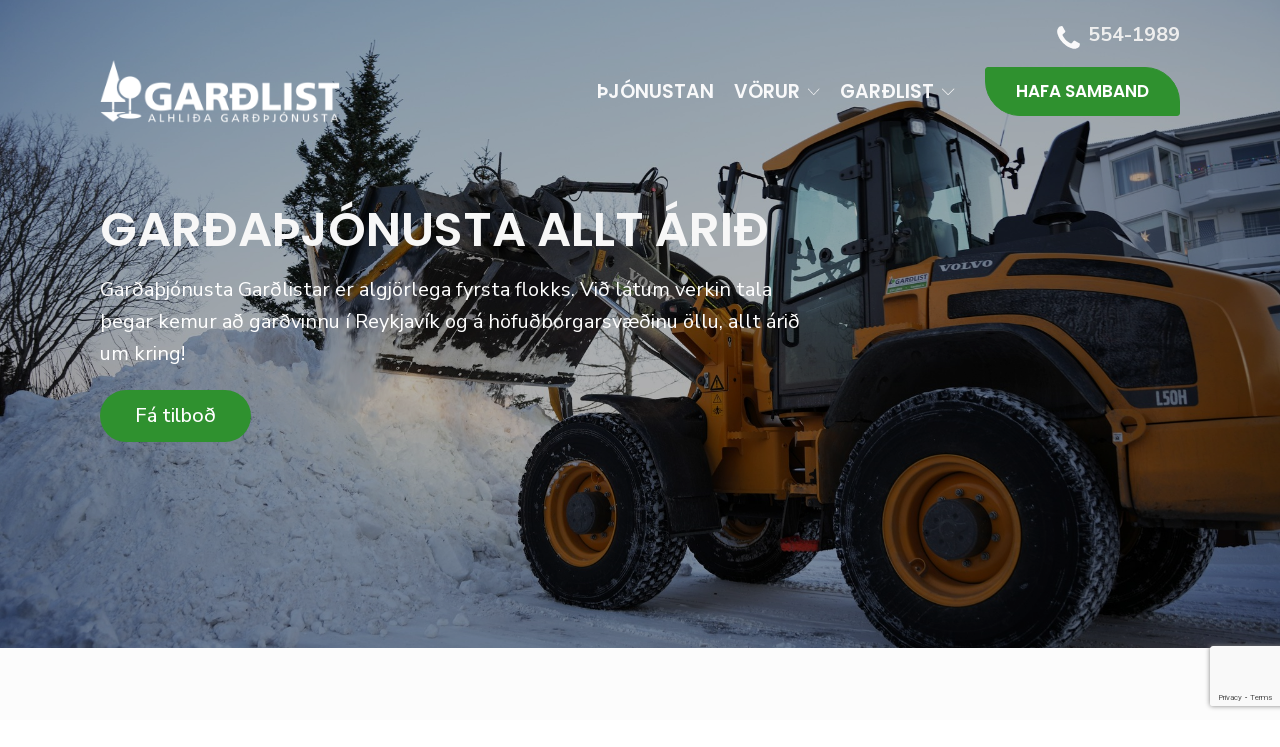

--- FILE ---
content_type: text/html; charset=UTF-8
request_url: https://gardlist.is/
body_size: 18347
content:
<!DOCTYPE html>
<html lang="en-GB" prefix="og: https://ogp.me/ns#" >
<head>
<meta charset="UTF-8">
<meta name="viewport" content="width=device-width, initial-scale=1.0">
<!-- WP_HEAD() START -->
<link rel="preload" as="style" href="https://fonts.googleapis.com/css?family=Nunito+Sans:100,200,300,400,500,600,700,800,900|Poppins:100,200,300,400,500,600,700,800,900|Nunito+Sans:100,200,300,400,500,600,700,800,900" >
<link rel="stylesheet" href="https://fonts.googleapis.com/css?family=Nunito+Sans:100,200,300,400,500,600,700,800,900|Poppins:100,200,300,400,500,600,700,800,900|Nunito+Sans:100,200,300,400,500,600,700,800,900">

<!-- Search Engine Optimization by Rank Math - https://rankmath.com/ -->
<title>Forsíða - Garðlist</title>
<meta name="robots" content="index, follow, max-snippet:-1, max-video-preview:-1, max-image-preview:large"/>
<link rel="canonical" href="https://gardlist.is/" />
<meta property="og:locale" content="en_GB" />
<meta property="og:type" content="website" />
<meta property="og:title" content="Forsíða - Garðlist" />
<meta property="og:url" content="https://gardlist.is/" />
<meta property="og:site_name" content="Garðlist" />
<meta property="article:published_time" content="2024-05-26T11:15:49+00:00" />
<meta name="twitter:card" content="summary_large_image" />
<meta name="twitter:title" content="Forsíða - Garðlist" />
<meta name="twitter:label1" content="Written by" />
<meta name="twitter:data1" content="admin" />
<meta name="twitter:label2" content="Time to read" />
<meta name="twitter:data2" content="Less than a minute" />
<script type="application/ld+json" class="rank-math-schema">{"@context":"https://schema.org","@graph":[{"@type":"Organization","@id":"https://gardlist.is/#organization","name":"Gar\u00f0list","url":"https://gardlist.is"},{"@type":"WebSite","@id":"https://gardlist.is/#website","url":"https://gardlist.is","name":"Gar\u00f0list","publisher":{"@id":"https://gardlist.is/#organization"},"inLanguage":"en-GB","potentialAction":{"@type":"SearchAction","target":"https://gardlist.is/?s={search_term_string}","query-input":"required name=search_term_string"}},{"@type":"WebPage","@id":"https://gardlist.is/#webpage","url":"https://gardlist.is/","name":"Fors\u00ed\u00f0a - Gar\u00f0list","datePublished":"2024-05-26T11:15:49+00:00","dateModified":"2024-05-26T11:15:49+00:00","about":{"@id":"https://gardlist.is/#organization"},"isPartOf":{"@id":"https://gardlist.is/#website"},"inLanguage":"en-GB"},{"@type":"Person","@id":"https://gardlist.is/author/webadmin_9r73q4m1/","name":"admin","url":"https://gardlist.is/author/webadmin_9r73q4m1/","image":{"@type":"ImageObject","@id":"https://secure.gravatar.com/avatar/9b4f46f8f89e75e21fe8435eef2e664210009432cac54a4c15175c8a4178fed0?s=96&amp;d=mm&amp;r=g","url":"https://secure.gravatar.com/avatar/9b4f46f8f89e75e21fe8435eef2e664210009432cac54a4c15175c8a4178fed0?s=96&amp;d=mm&amp;r=g","caption":"admin","inLanguage":"en-GB"},"sameAs":["https://gardlist.is"],"worksFor":{"@id":"https://gardlist.is/#organization"}},{"@type":"Article","headline":"Fors\u00ed\u00f0a - Gar\u00f0list","datePublished":"2024-05-26T11:15:49+00:00","dateModified":"2024-05-26T11:15:49+00:00","author":{"@id":"https://gardlist.is/author/webadmin_9r73q4m1/","name":"admin"},"publisher":{"@id":"https://gardlist.is/#organization"},"name":"Fors\u00ed\u00f0a - Gar\u00f0list","@id":"https://gardlist.is/#richSnippet","isPartOf":{"@id":"https://gardlist.is/#webpage"},"inLanguage":"en-GB","mainEntityOfPage":{"@id":"https://gardlist.is/#webpage"}}]}</script>
<!-- /Rank Math WordPress SEO plugin -->

<link rel='dns-prefetch' href='//www.googletagmanager.com' />
<link rel="alternate" type="application/rss+xml" title="Garðlist &raquo; Feed" href="https://gardlist.is/feed/" />
<link rel="alternate" type="application/rss+xml" title="Garðlist &raquo; Comments Feed" href="https://gardlist.is/comments/feed/" />
<link rel="alternate" title="oEmbed (JSON)" type="application/json+oembed" href="https://gardlist.is/wp-json/oembed/1.0/embed?url=https%3A%2F%2Fgardlist.is%2F" />
<link rel="alternate" title="oEmbed (XML)" type="text/xml+oembed" href="https://gardlist.is/wp-json/oembed/1.0/embed?url=https%3A%2F%2Fgardlist.is%2F&#038;format=xml" />
		<style>
			.lazyload,
			.lazyloading {
				max-width: 100%;
			}
		</style>
		<style id='wp-img-auto-sizes-contain-inline-css'>
img:is([sizes=auto i],[sizes^="auto," i]){contain-intrinsic-size:3000px 1500px}
/*# sourceURL=wp-img-auto-sizes-contain-inline-css */
</style>
<style id='wp-block-library-inline-css'>
:root{--wp-block-synced-color:#7a00df;--wp-block-synced-color--rgb:122,0,223;--wp-bound-block-color:var(--wp-block-synced-color);--wp-editor-canvas-background:#ddd;--wp-admin-theme-color:#007cba;--wp-admin-theme-color--rgb:0,124,186;--wp-admin-theme-color-darker-10:#006ba1;--wp-admin-theme-color-darker-10--rgb:0,107,160.5;--wp-admin-theme-color-darker-20:#005a87;--wp-admin-theme-color-darker-20--rgb:0,90,135;--wp-admin-border-width-focus:2px}@media (min-resolution:192dpi){:root{--wp-admin-border-width-focus:1.5px}}.wp-element-button{cursor:pointer}:root .has-very-light-gray-background-color{background-color:#eee}:root .has-very-dark-gray-background-color{background-color:#313131}:root .has-very-light-gray-color{color:#eee}:root .has-very-dark-gray-color{color:#313131}:root .has-vivid-green-cyan-to-vivid-cyan-blue-gradient-background{background:linear-gradient(135deg,#00d084,#0693e3)}:root .has-purple-crush-gradient-background{background:linear-gradient(135deg,#34e2e4,#4721fb 50%,#ab1dfe)}:root .has-hazy-dawn-gradient-background{background:linear-gradient(135deg,#faaca8,#dad0ec)}:root .has-subdued-olive-gradient-background{background:linear-gradient(135deg,#fafae1,#67a671)}:root .has-atomic-cream-gradient-background{background:linear-gradient(135deg,#fdd79a,#004a59)}:root .has-nightshade-gradient-background{background:linear-gradient(135deg,#330968,#31cdcf)}:root .has-midnight-gradient-background{background:linear-gradient(135deg,#020381,#2874fc)}:root{--wp--preset--font-size--normal:16px;--wp--preset--font-size--huge:42px}.has-regular-font-size{font-size:1em}.has-larger-font-size{font-size:2.625em}.has-normal-font-size{font-size:var(--wp--preset--font-size--normal)}.has-huge-font-size{font-size:var(--wp--preset--font-size--huge)}.has-text-align-center{text-align:center}.has-text-align-left{text-align:left}.has-text-align-right{text-align:right}.has-fit-text{white-space:nowrap!important}#end-resizable-editor-section{display:none}.aligncenter{clear:both}.items-justified-left{justify-content:flex-start}.items-justified-center{justify-content:center}.items-justified-right{justify-content:flex-end}.items-justified-space-between{justify-content:space-between}.screen-reader-text{border:0;clip-path:inset(50%);height:1px;margin:-1px;overflow:hidden;padding:0;position:absolute;width:1px;word-wrap:normal!important}.screen-reader-text:focus{background-color:#ddd;clip-path:none;color:#444;display:block;font-size:1em;height:auto;left:5px;line-height:normal;padding:15px 23px 14px;text-decoration:none;top:5px;width:auto;z-index:100000}html :where(.has-border-color){border-style:solid}html :where([style*=border-top-color]){border-top-style:solid}html :where([style*=border-right-color]){border-right-style:solid}html :where([style*=border-bottom-color]){border-bottom-style:solid}html :where([style*=border-left-color]){border-left-style:solid}html :where([style*=border-width]){border-style:solid}html :where([style*=border-top-width]){border-top-style:solid}html :where([style*=border-right-width]){border-right-style:solid}html :where([style*=border-bottom-width]){border-bottom-style:solid}html :where([style*=border-left-width]){border-left-style:solid}html :where(img[class*=wp-image-]){height:auto;max-width:100%}:where(figure){margin:0 0 1em}html :where(.is-position-sticky){--wp-admin--admin-bar--position-offset:var(--wp-admin--admin-bar--height,0px)}@media screen and (max-width:600px){html :where(.is-position-sticky){--wp-admin--admin-bar--position-offset:0px}}
/*# sourceURL=/wp-includes/css/dist/block-library/common.min.css */
</style>
<style id='classic-theme-styles-inline-css'>
/*! This file is auto-generated */
.wp-block-button__link{color:#fff;background-color:#32373c;border-radius:9999px;box-shadow:none;text-decoration:none;padding:calc(.667em + 2px) calc(1.333em + 2px);font-size:1.125em}.wp-block-file__button{background:#32373c;color:#fff;text-decoration:none}
/*# sourceURL=/wp-includes/css/classic-themes.min.css */
</style>
<style id='global-styles-inline-css'>
:root{--wp--preset--aspect-ratio--square: 1;--wp--preset--aspect-ratio--4-3: 4/3;--wp--preset--aspect-ratio--3-4: 3/4;--wp--preset--aspect-ratio--3-2: 3/2;--wp--preset--aspect-ratio--2-3: 2/3;--wp--preset--aspect-ratio--16-9: 16/9;--wp--preset--aspect-ratio--9-16: 9/16;--wp--preset--color--black: #000000;--wp--preset--color--cyan-bluish-gray: #abb8c3;--wp--preset--color--white: #ffffff;--wp--preset--color--pale-pink: #f78da7;--wp--preset--color--vivid-red: #cf2e2e;--wp--preset--color--luminous-vivid-orange: #ff6900;--wp--preset--color--luminous-vivid-amber: #fcb900;--wp--preset--color--light-green-cyan: #7bdcb5;--wp--preset--color--vivid-green-cyan: #00d084;--wp--preset--color--pale-cyan-blue: #8ed1fc;--wp--preset--color--vivid-cyan-blue: #0693e3;--wp--preset--color--vivid-purple: #9b51e0;--wp--preset--color--foreground: #000000;--wp--preset--color--background: #ffffff;--wp--preset--color--primary: #1a4548;--wp--preset--color--secondary: #ffe2c7;--wp--preset--color--tertiary: #F6F6F6;--wp--preset--gradient--vivid-cyan-blue-to-vivid-purple: linear-gradient(135deg,rgb(6,147,227) 0%,rgb(155,81,224) 100%);--wp--preset--gradient--light-green-cyan-to-vivid-green-cyan: linear-gradient(135deg,rgb(122,220,180) 0%,rgb(0,208,130) 100%);--wp--preset--gradient--luminous-vivid-amber-to-luminous-vivid-orange: linear-gradient(135deg,rgb(252,185,0) 0%,rgb(255,105,0) 100%);--wp--preset--gradient--luminous-vivid-orange-to-vivid-red: linear-gradient(135deg,rgb(255,105,0) 0%,rgb(207,46,46) 100%);--wp--preset--gradient--very-light-gray-to-cyan-bluish-gray: linear-gradient(135deg,rgb(238,238,238) 0%,rgb(169,184,195) 100%);--wp--preset--gradient--cool-to-warm-spectrum: linear-gradient(135deg,rgb(74,234,220) 0%,rgb(151,120,209) 20%,rgb(207,42,186) 40%,rgb(238,44,130) 60%,rgb(251,105,98) 80%,rgb(254,248,76) 100%);--wp--preset--gradient--blush-light-purple: linear-gradient(135deg,rgb(255,206,236) 0%,rgb(152,150,240) 100%);--wp--preset--gradient--blush-bordeaux: linear-gradient(135deg,rgb(254,205,165) 0%,rgb(254,45,45) 50%,rgb(107,0,62) 100%);--wp--preset--gradient--luminous-dusk: linear-gradient(135deg,rgb(255,203,112) 0%,rgb(199,81,192) 50%,rgb(65,88,208) 100%);--wp--preset--gradient--pale-ocean: linear-gradient(135deg,rgb(255,245,203) 0%,rgb(182,227,212) 50%,rgb(51,167,181) 100%);--wp--preset--gradient--electric-grass: linear-gradient(135deg,rgb(202,248,128) 0%,rgb(113,206,126) 100%);--wp--preset--gradient--midnight: linear-gradient(135deg,rgb(2,3,129) 0%,rgb(40,116,252) 100%);--wp--preset--gradient--vertical-secondary-to-tertiary: linear-gradient(to bottom,var(--wp--preset--color--secondary) 0%,var(--wp--preset--color--tertiary) 100%);--wp--preset--gradient--vertical-secondary-to-background: linear-gradient(to bottom,var(--wp--preset--color--secondary) 0%,var(--wp--preset--color--background) 100%);--wp--preset--gradient--vertical-tertiary-to-background: linear-gradient(to bottom,var(--wp--preset--color--tertiary) 0%,var(--wp--preset--color--background) 100%);--wp--preset--gradient--diagonal-primary-to-foreground: linear-gradient(to bottom right,var(--wp--preset--color--primary) 0%,var(--wp--preset--color--foreground) 100%);--wp--preset--gradient--diagonal-secondary-to-background: linear-gradient(to bottom right,var(--wp--preset--color--secondary) 50%,var(--wp--preset--color--background) 50%);--wp--preset--gradient--diagonal-background-to-secondary: linear-gradient(to bottom right,var(--wp--preset--color--background) 50%,var(--wp--preset--color--secondary) 50%);--wp--preset--gradient--diagonal-tertiary-to-background: linear-gradient(to bottom right,var(--wp--preset--color--tertiary) 50%,var(--wp--preset--color--background) 50%);--wp--preset--gradient--diagonal-background-to-tertiary: linear-gradient(to bottom right,var(--wp--preset--color--background) 50%,var(--wp--preset--color--tertiary) 50%);--wp--preset--font-size--small: 1rem;--wp--preset--font-size--medium: 1.125rem;--wp--preset--font-size--large: 1.75rem;--wp--preset--font-size--x-large: clamp(1.75rem, 3vw, 2.25rem);--wp--preset--font-family--system-font: -apple-system,BlinkMacSystemFont,"Segoe UI",Roboto,Oxygen-Sans,Ubuntu,Cantarell,"Helvetica Neue",sans-serif;--wp--preset--font-family--source-serif-pro: "Source Serif Pro", serif;--wp--preset--spacing--20: 0.44rem;--wp--preset--spacing--30: 0.67rem;--wp--preset--spacing--40: 1rem;--wp--preset--spacing--50: 1.5rem;--wp--preset--spacing--60: 2.25rem;--wp--preset--spacing--70: 3.38rem;--wp--preset--spacing--80: 5.06rem;--wp--preset--shadow--natural: 6px 6px 9px rgba(0, 0, 0, 0.2);--wp--preset--shadow--deep: 12px 12px 50px rgba(0, 0, 0, 0.4);--wp--preset--shadow--sharp: 6px 6px 0px rgba(0, 0, 0, 0.2);--wp--preset--shadow--outlined: 6px 6px 0px -3px rgb(255, 255, 255), 6px 6px rgb(0, 0, 0);--wp--preset--shadow--crisp: 6px 6px 0px rgb(0, 0, 0);--wp--custom--spacing--small: max(1.25rem, 5vw);--wp--custom--spacing--medium: clamp(2rem, 8vw, calc(4 * var(--wp--style--block-gap)));--wp--custom--spacing--large: clamp(4rem, 10vw, 8rem);--wp--custom--spacing--outer: var(--wp--custom--spacing--small, 1.25rem);--wp--custom--typography--font-size--huge: clamp(2.25rem, 4vw, 2.75rem);--wp--custom--typography--font-size--gigantic: clamp(2.75rem, 6vw, 3.25rem);--wp--custom--typography--font-size--colossal: clamp(3.25rem, 8vw, 6.25rem);--wp--custom--typography--line-height--tiny: 1.15;--wp--custom--typography--line-height--small: 1.2;--wp--custom--typography--line-height--medium: 1.4;--wp--custom--typography--line-height--normal: 1.6;}:root :where(.is-layout-flow) > :first-child{margin-block-start: 0;}:root :where(.is-layout-flow) > :last-child{margin-block-end: 0;}:root :where(.is-layout-flow) > *{margin-block-start: 1.5rem;margin-block-end: 0;}:root :where(.is-layout-constrained) > :first-child{margin-block-start: 0;}:root :where(.is-layout-constrained) > :last-child{margin-block-end: 0;}:root :where(.is-layout-constrained) > *{margin-block-start: 1.5rem;margin-block-end: 0;}:root :where(.is-layout-flex){gap: 1.5rem;}:root :where(.is-layout-grid){gap: 1.5rem;}body .is-layout-flex{display: flex;}.is-layout-flex{flex-wrap: wrap;align-items: center;}.is-layout-flex > :is(*, div){margin: 0;}body .is-layout-grid{display: grid;}.is-layout-grid > :is(*, div){margin: 0;}.has-black-color{color: var(--wp--preset--color--black) !important;}.has-cyan-bluish-gray-color{color: var(--wp--preset--color--cyan-bluish-gray) !important;}.has-white-color{color: var(--wp--preset--color--white) !important;}.has-pale-pink-color{color: var(--wp--preset--color--pale-pink) !important;}.has-vivid-red-color{color: var(--wp--preset--color--vivid-red) !important;}.has-luminous-vivid-orange-color{color: var(--wp--preset--color--luminous-vivid-orange) !important;}.has-luminous-vivid-amber-color{color: var(--wp--preset--color--luminous-vivid-amber) !important;}.has-light-green-cyan-color{color: var(--wp--preset--color--light-green-cyan) !important;}.has-vivid-green-cyan-color{color: var(--wp--preset--color--vivid-green-cyan) !important;}.has-pale-cyan-blue-color{color: var(--wp--preset--color--pale-cyan-blue) !important;}.has-vivid-cyan-blue-color{color: var(--wp--preset--color--vivid-cyan-blue) !important;}.has-vivid-purple-color{color: var(--wp--preset--color--vivid-purple) !important;}.has-black-background-color{background-color: var(--wp--preset--color--black) !important;}.has-cyan-bluish-gray-background-color{background-color: var(--wp--preset--color--cyan-bluish-gray) !important;}.has-white-background-color{background-color: var(--wp--preset--color--white) !important;}.has-pale-pink-background-color{background-color: var(--wp--preset--color--pale-pink) !important;}.has-vivid-red-background-color{background-color: var(--wp--preset--color--vivid-red) !important;}.has-luminous-vivid-orange-background-color{background-color: var(--wp--preset--color--luminous-vivid-orange) !important;}.has-luminous-vivid-amber-background-color{background-color: var(--wp--preset--color--luminous-vivid-amber) !important;}.has-light-green-cyan-background-color{background-color: var(--wp--preset--color--light-green-cyan) !important;}.has-vivid-green-cyan-background-color{background-color: var(--wp--preset--color--vivid-green-cyan) !important;}.has-pale-cyan-blue-background-color{background-color: var(--wp--preset--color--pale-cyan-blue) !important;}.has-vivid-cyan-blue-background-color{background-color: var(--wp--preset--color--vivid-cyan-blue) !important;}.has-vivid-purple-background-color{background-color: var(--wp--preset--color--vivid-purple) !important;}.has-black-border-color{border-color: var(--wp--preset--color--black) !important;}.has-cyan-bluish-gray-border-color{border-color: var(--wp--preset--color--cyan-bluish-gray) !important;}.has-white-border-color{border-color: var(--wp--preset--color--white) !important;}.has-pale-pink-border-color{border-color: var(--wp--preset--color--pale-pink) !important;}.has-vivid-red-border-color{border-color: var(--wp--preset--color--vivid-red) !important;}.has-luminous-vivid-orange-border-color{border-color: var(--wp--preset--color--luminous-vivid-orange) !important;}.has-luminous-vivid-amber-border-color{border-color: var(--wp--preset--color--luminous-vivid-amber) !important;}.has-light-green-cyan-border-color{border-color: var(--wp--preset--color--light-green-cyan) !important;}.has-vivid-green-cyan-border-color{border-color: var(--wp--preset--color--vivid-green-cyan) !important;}.has-pale-cyan-blue-border-color{border-color: var(--wp--preset--color--pale-cyan-blue) !important;}.has-vivid-cyan-blue-border-color{border-color: var(--wp--preset--color--vivid-cyan-blue) !important;}.has-vivid-purple-border-color{border-color: var(--wp--preset--color--vivid-purple) !important;}.has-vivid-cyan-blue-to-vivid-purple-gradient-background{background: var(--wp--preset--gradient--vivid-cyan-blue-to-vivid-purple) !important;}.has-light-green-cyan-to-vivid-green-cyan-gradient-background{background: var(--wp--preset--gradient--light-green-cyan-to-vivid-green-cyan) !important;}.has-luminous-vivid-amber-to-luminous-vivid-orange-gradient-background{background: var(--wp--preset--gradient--luminous-vivid-amber-to-luminous-vivid-orange) !important;}.has-luminous-vivid-orange-to-vivid-red-gradient-background{background: var(--wp--preset--gradient--luminous-vivid-orange-to-vivid-red) !important;}.has-very-light-gray-to-cyan-bluish-gray-gradient-background{background: var(--wp--preset--gradient--very-light-gray-to-cyan-bluish-gray) !important;}.has-cool-to-warm-spectrum-gradient-background{background: var(--wp--preset--gradient--cool-to-warm-spectrum) !important;}.has-blush-light-purple-gradient-background{background: var(--wp--preset--gradient--blush-light-purple) !important;}.has-blush-bordeaux-gradient-background{background: var(--wp--preset--gradient--blush-bordeaux) !important;}.has-luminous-dusk-gradient-background{background: var(--wp--preset--gradient--luminous-dusk) !important;}.has-pale-ocean-gradient-background{background: var(--wp--preset--gradient--pale-ocean) !important;}.has-electric-grass-gradient-background{background: var(--wp--preset--gradient--electric-grass) !important;}.has-midnight-gradient-background{background: var(--wp--preset--gradient--midnight) !important;}.has-small-font-size{font-size: var(--wp--preset--font-size--small) !important;}.has-medium-font-size{font-size: var(--wp--preset--font-size--medium) !important;}.has-large-font-size{font-size: var(--wp--preset--font-size--large) !important;}.has-x-large-font-size{font-size: var(--wp--preset--font-size--x-large) !important;}
.page-id-290 #link_button-66-10, .postid-322 #link_button-66-10, .postid-320 #link_button-66-10, .postid-318 #link_button-66-10, .postid-316 #link_button-66-10, .postid-506 #link_button-66-10, .postid-87 #link_button-66-10 {
	background-color: #d62828 !important;
	border: 1px solid #d62828 !important;
}

.page-id-290 #link_button-177-10, .postid-322 #link_button-177-10, .postid-320 #link_button-177-10, .postid-318 #link_button-177-10, .postid-316 #link_button-177-10,
.postid-506 #link_button-177-10, .postid-87 #link_button-177-10  {
	background-color: #d62828 !important;
	border: 1px solid #d62828 !important;
}

.vp-filter .vp-filter__item a::first-letter {
    display: none !important;

    visibility: hidden;

}

.vp-filter__style-default {
	--vp-filter-default--items-active__background-color: #338135 !important;
}

.page-id-290 #section-2-290 {
	background-position: center !important;
}

.vp-portfolio__item-meta-title a {
	font-size: 18px !important;
}
/*# sourceURL=global-styles-inline-css */
</style>
<link rel='stylesheet' id='dnd-upload-cf7-css' href='https://gardlist.is/wp-content/plugins/drag-and-drop-multiple-file-upload-contact-form-7/assets/css/dnd-upload-cf7.css?ver=1.3.9.1' media='all' />
<link rel='stylesheet' id='contact-form-7-css' href='https://gardlist.is/wp-content/plugins/contact-form-7/includes/css/styles.css?ver=6.1.2' media='all' />
<link rel='stylesheet' id='oxygen-css' href='https://gardlist.is/wp-content/plugins/oxygen/component-framework/oxygen.css?ver=4.9.1' media='all' />
<script src="https://gardlist.is/wp-includes/js/jquery/jquery.min.js?ver=3.7.1" id="jquery-core-js"></script>

<!-- Google tag (gtag.js) snippet added by Site Kit -->
<!-- Google Analytics snippet added by Site Kit -->
<script src="https://www.googletagmanager.com/gtag/js?id=GT-NCG8HGQ" id="google_gtagjs-js" async></script>
<script id="google_gtagjs-js-after">
window.dataLayer = window.dataLayer || [];function gtag(){dataLayer.push(arguments);}
gtag("set","linker",{"domains":["gardlist.is"]});
gtag("js", new Date());
gtag("set", "developer_id.dZTNiMT", true);
gtag("config", "GT-NCG8HGQ");
 window._googlesitekit = window._googlesitekit || {}; window._googlesitekit.throttledEvents = []; window._googlesitekit.gtagEvent = (name, data) => { var key = JSON.stringify( { name, data } ); if ( !! window._googlesitekit.throttledEvents[ key ] ) { return; } window._googlesitekit.throttledEvents[ key ] = true; setTimeout( () => { delete window._googlesitekit.throttledEvents[ key ]; }, 5 ); gtag( "event", name, { ...data, event_source: "site-kit" } ); }; 
//# sourceURL=google_gtagjs-js-after
</script>
<link rel="https://api.w.org/" href="https://gardlist.is/wp-json/" /><link rel="alternate" title="JSON" type="application/json" href="https://gardlist.is/wp-json/wp/v2/pages/12" /><link rel="EditURI" type="application/rsd+xml" title="RSD" href="https://gardlist.is/xmlrpc.php?rsd" />
<meta name="generator" content="WordPress 6.9" />
<link rel='shortlink' href='https://gardlist.is/' />
<meta name="generator" content="Site Kit by Google 1.162.1" /><!-- Meta Pixel Code -->
<script>
  !function(f,b,e,v,n,t,s)
  {if(f.fbq)return;n=f.fbq=function(){n.callMethod?
  n.callMethod.apply(n,arguments):n.queue.push(arguments)};
  if(!f._fbq)f._fbq=n;n.push=n;n.loaded=!0;n.version='2.0';
  n.queue=[];t=b.createElement(e);t.async=!0;
  t.src=v;s=b.getElementsByTagName(e)[0];
  s.parentNode.insertBefore(t,s)}(window, document,'script',
  'https://connect.facebook.net/en_US/fbevents.js');
  fbq('init', '254706799695141');
  fbq('track', 'PageView');
</script>
<noscript><img height="1" width="1" style="display:none"
  src="https://www.facebook.com/tr?id=254706799695141&ev=PageView&noscript=1"
/></noscript>
<!-- End Meta Pixel Code --><script type='text/javascript'>
/* <![CDATA[ */
var VPData = {"version":"3.3.16","pro":false,"__":{"couldnt_retrieve_vp":"Couldn't retrieve Visual Portfolio ID.","pswp_close":"Close (Esc)","pswp_share":"Share","pswp_fs":"Toggle fullscreen","pswp_zoom":"Zoom in\/out","pswp_prev":"Previous (arrow left)","pswp_next":"Next (arrow right)","pswp_share_fb":"Share on Facebook","pswp_share_tw":"Tweet","pswp_share_x":"X","pswp_share_pin":"Pin it","pswp_download":"Download","fancybox_close":"Close","fancybox_next":"Next","fancybox_prev":"Previous","fancybox_error":"The requested content cannot be loaded. <br \/> Please try again later.","fancybox_play_start":"Start slideshow","fancybox_play_stop":"Pause slideshow","fancybox_full_screen":"Full screen","fancybox_thumbs":"Thumbnails","fancybox_download":"Download","fancybox_share":"Share","fancybox_zoom":"Zoom"},"settingsPopupGallery":{"enable_on_wordpress_images":false,"vendor":"fancybox","deep_linking":false,"deep_linking_url_to_share_images":false,"show_arrows":true,"show_counter":true,"show_zoom_button":true,"show_fullscreen_button":true,"show_share_button":true,"show_close_button":true,"show_thumbs":true,"show_download_button":false,"show_slideshow":false,"click_to_zoom":true,"restore_focus":true},"screenSizes":[320,576,768,992,1200]};
/* ]]> */
</script>
		<noscript>
			<style type="text/css">
				.vp-portfolio__preloader-wrap{display:none}.vp-portfolio__filter-wrap,.vp-portfolio__items-wrap,.vp-portfolio__pagination-wrap,.vp-portfolio__sort-wrap{opacity:1;visibility:visible}.vp-portfolio__item .vp-portfolio__item-img noscript+img,.vp-portfolio__thumbnails-wrap{display:none}
			</style>
		</noscript>
				<script>
			document.documentElement.className = document.documentElement.className.replace('no-js', 'js');
		</script>
				<style>
			.no-js img.lazyload {
				display: none;
			}

			figure.wp-block-image img.lazyloading {
				min-width: 150px;
			}

			.lazyload,
			.lazyloading {
				--smush-placeholder-width: 100px;
				--smush-placeholder-aspect-ratio: 1/1;
				width: var(--smush-image-width, var(--smush-placeholder-width)) !important;
				aspect-ratio: var(--smush-image-aspect-ratio, var(--smush-placeholder-aspect-ratio)) !important;
			}

						.lazyload, .lazyloading {
				opacity: 0;
			}

			.lazyloaded {
				opacity: 1;
				transition: opacity 400ms;
				transition-delay: 0ms;
			}

					</style>
				<style type="text/css">
			/* If html does not have either class, do not show lazy loaded images. */
			html:not(.vp-lazyload-enabled):not(.js) .vp-lazyload {
				display: none;
			}
		</style>
		<script>
			document.documentElement.classList.add(
				'vp-lazyload-enabled'
			);
		</script>
		<style class='wp-fonts-local'>
@font-face{font-family:"Source Serif Pro";font-style:normal;font-weight:200 900;font-display:fallback;src:url('https://gardlist.is/wp-content/themes/oxygen-is-not-a-theme/assets/fonts/source-serif-pro/SourceSerif4Variable-Roman.ttf.woff2') format('woff2');font-stretch:normal;}
@font-face{font-family:"Source Serif Pro";font-style:italic;font-weight:200 900;font-display:fallback;src:url('https://gardlist.is/wp-content/themes/oxygen-is-not-a-theme/assets/fonts/source-serif-pro/SourceSerif4Variable-Italic.ttf.woff2') format('woff2');font-stretch:normal;}
</style>
<link rel="icon" href="https://gardlist.is/wp-content/uploads/2024/05/cropped-gardlist_logo_512-32x32.png" sizes="32x32" />
<link rel="icon" href="https://gardlist.is/wp-content/uploads/2024/05/cropped-gardlist_logo_512-192x192.png" sizes="192x192" />
<link rel="apple-touch-icon" href="https://gardlist.is/wp-content/uploads/2024/05/cropped-gardlist_logo_512-180x180.png" />
<meta name="msapplication-TileImage" content="https://gardlist.is/wp-content/uploads/2024/05/cropped-gardlist_logo_512-270x270.png" />
<link rel='stylesheet' id='oxygen-cache-10-css' href='//gardlist.is/wp-content/uploads/oxygen/css/10.css?cache=1734952563&#038;ver=6.9' media='all' />
<link rel='stylesheet' id='oxygen-cache-12-css' href='//gardlist.is/wp-content/uploads/oxygen/css/12.css?cache=1768319669&#038;ver=6.9' media='all' />
<link rel='stylesheet' id='oxygen-universal-styles-css' href='//gardlist.is/wp-content/uploads/oxygen/css/universal.css?cache=1768319669&#038;ver=6.9' media='all' />
<!-- END OF WP_HEAD() -->
</head>
<body class="home wp-singular page-template-default page page-id-12 wp-embed-responsive wp-theme-oxygen-is-not-a-theme  oxygen-body" >




						<header id="_header-53-10" class="oxy-header-wrapper oxy-sticky-header oxy-overlay-header oxy-header" ><div id="_header_row-54-10" class="oxygen-hide-in-sticky oxy-header-row" ><div class="oxy-header-container"><div id="_header_left-55-10" class="oxy-header-left" ></div><div id="_header_center-56-10" class="oxy-header-center" ></div><div id="_header_right-57-10" class="oxy-header-right" ><div id="fancy_icon-178-10" class="ct-fancy-icon" ><svg id="svg-fancy_icon-178-10"><use xlink:href="#FontAwesomeicon-phone"></use></svg></div><a id="link_text-70-10" class="ct-link-text" href="tel:5541989" target="_self"  >554-1989</a></div></div></div><div id="_header_row-58-10" class="oxygen-hide-in-sticky oxy-header-row" ><div class="oxy-header-container"><div id="_header_left-59-10" class="oxy-header-left" ><a id="link-62-10" class="ct-link" href="https://gardlist.is/"   ><img  id="image-63-10" alt="" data-src="https://gardlist.is/wp-content/uploads/2024/05/gardlist-logo-transparent-75.png" class="ct-image lazyload" srcset="" data-sizes="(max-width: 285px) 100vw, 285px" src="[data-uri]" style="--smush-placeholder-width: 285px; --smush-placeholder-aspect-ratio: 285/75;" /></a></div><div id="_header_center-60-10" class="oxy-header-center" ></div><div id="_header_right-61-10" class="oxy-header-right" >
		<div id="-pro-menu-152-10" class="oxy-pro-menu " ><div class="oxy-pro-menu-mobile-open-icon " data-off-canvas-alignment=""><svg id="-pro-menu-152-10-open-icon"><use xlink:href="#Lineariconsicon-menu"></use></svg></div>

                
        <div class="oxy-pro-menu-container  oxy-pro-menu-dropdown-links-visible-on-mobile oxy-pro-menu-dropdown-links-toggle oxy-pro-menu-show-dropdown" data-aos-duration="400" 

             data-oxy-pro-menu-dropdown-animation="fade"
             data-oxy-pro-menu-dropdown-animation-duration="0.8"
             data-entire-parent-toggles-dropdown="true"

             
                          data-oxy-pro-menu-dropdown-animation-duration="0"
             
                          data-oxy-pro-menu-dropdown-links-on-mobile="toggle">
             
            <div class="menu-main-container"><ul id="menu-main" class="oxy-pro-menu-list"><li id="menu-item-585" class="menu-item menu-item-type-custom menu-item-object-custom menu-item-585"><a href="https://gardlist.is/thjonustan/?vp_filter=portfolio_category%3Aalmenn-gardvinnan">Þjónustan</a></li>
<li id="menu-item-249" class="menu-item menu-item-type-custom menu-item-object-custom menu-item-has-children menu-item-249"><a href="#">Vörur</a>
<ul class="sub-menu">
	<li id="menu-item-251" class="menu-item menu-item-type-post_type menu-item-object-page menu-item-251"><a href="https://gardlist.is/slatturobotar/">Slátturóbótar</a></li>
	<li id="menu-item-486" class="menu-item menu-item-type-post_type menu-item-object-portfolio menu-item-486"><a href="https://gardlist.is/portfolio/ljosa-og-jolaskreytingar/">Seríur og skreytingar</a></li>
</ul>
</li>
<li id="menu-item-29" class="menu-item menu-item-type-post_type menu-item-object-page menu-item-has-children menu-item-29"><a href="https://gardlist.is/um-okkur/">Garðlist</a>
<ul class="sub-menu">
	<li id="menu-item-246" class="menu-item menu-item-type-post_type menu-item-object-page menu-item-246"><a href="https://gardlist.is/um-okkur/">Um okkur</a></li>
	<li id="menu-item-28" class="menu-level2 menu-item menu-item-type-post_type menu-item-object-page menu-item-28"><a href="https://gardlist.is/starfsfolk/">Starfsfólk</a></li>
	<li id="menu-item-27" class="menu-level2 menu-item menu-item-type-post_type menu-item-object-page menu-item-27"><a href="https://gardlist.is/starfsumsokn/">Starfsumsókn</a></li>
	<li id="menu-item-221" class="menu-item menu-item-type-post_type menu-item-object-page menu-item-221"><a href="https://gardlist.is/?page_id=219">Blogg</a></li>
</ul>
</li>
</ul></div>
            <div class="oxy-pro-menu-mobile-close-icon"><svg id="svg--pro-menu-152-10"><use xlink:href="#Lineariconsicon-cross"></use></svg></div>

        </div>

        </div>

		<script type="text/javascript">
			jQuery('#-pro-menu-152-10 .oxy-pro-menu-show-dropdown .menu-item-has-children > a', 'body').each(function(){
                jQuery(this).append('<div class="oxy-pro-menu-dropdown-icon-click-area"><svg class="oxy-pro-menu-dropdown-icon"><use xlink:href="#Lineariconsicon-chevron-down"></use></svg></div>');
            });
            jQuery('#-pro-menu-152-10 .oxy-pro-menu-show-dropdown .menu-item:not(.menu-item-has-children) > a', 'body').each(function(){
                jQuery(this).append('<div class="oxy-pro-menu-dropdown-icon-click-area"></div>');
            });			</script><a id="link_button-66-10" class="ct-link-button" href="https://gardlist.is/hafa-samband/"   >Hafa samband<br></a></div></div></div><div id="_header_row-170-10" class="oxygen-show-in-sticky-only oxy-header-row" ><div class="oxy-header-container"><div id="_header_left-171-10" class="oxy-header-left" ><a id="link-172-10" class="ct-link" href="https://gardlist.is/"   ><img  id="image-173-10" alt="" data-src="https://gardlist.is/wp-content/uploads/2024/05/gardlist-logo-transparent-75.png" class="ct-image lazyload" srcset="" data-sizes="(max-width: 285px) 100vw, 285px" src="[data-uri]" style="--smush-placeholder-width: 285px; --smush-placeholder-aspect-ratio: 285/75;" /></a></div><div id="_header_center-174-10" class="oxy-header-center" ></div><div id="_header_right-175-10" class="oxy-header-right" >
		<div id="-pro-menu-176-10" class="oxy-pro-menu " ><div class="oxy-pro-menu-mobile-open-icon " data-off-canvas-alignment=""><svg id="-pro-menu-176-10-open-icon"><use xlink:href="#Lineariconsicon-menu"></use></svg></div>

                
        <div class="oxy-pro-menu-container  oxy-pro-menu-dropdown-links-visible-on-mobile oxy-pro-menu-dropdown-links-toggle oxy-pro-menu-show-dropdown" data-aos-duration="400" 

             data-oxy-pro-menu-dropdown-animation="fade"
             data-oxy-pro-menu-dropdown-animation-duration="0.4"
             data-entire-parent-toggles-dropdown="true"

             
                          data-oxy-pro-menu-dropdown-animation-duration="0.4"
             
                          data-oxy-pro-menu-dropdown-links-on-mobile="toggle">
             
            <div class="menu-main-container"><ul id="menu-main-1" class="oxy-pro-menu-list"><li class="menu-item menu-item-type-custom menu-item-object-custom menu-item-585"><a href="https://gardlist.is/thjonustan/?vp_filter=portfolio_category%3Aalmenn-gardvinnan">Þjónustan</a></li>
<li class="menu-item menu-item-type-custom menu-item-object-custom menu-item-has-children menu-item-249"><a href="#">Vörur</a>
<ul class="sub-menu">
	<li class="menu-item menu-item-type-post_type menu-item-object-page menu-item-251"><a href="https://gardlist.is/slatturobotar/">Slátturóbótar</a></li>
	<li class="menu-item menu-item-type-post_type menu-item-object-portfolio menu-item-486"><a href="https://gardlist.is/portfolio/ljosa-og-jolaskreytingar/">Seríur og skreytingar</a></li>
</ul>
</li>
<li class="menu-item menu-item-type-post_type menu-item-object-page menu-item-has-children menu-item-29"><a href="https://gardlist.is/um-okkur/">Garðlist</a>
<ul class="sub-menu">
	<li class="menu-item menu-item-type-post_type menu-item-object-page menu-item-246"><a href="https://gardlist.is/um-okkur/">Um okkur</a></li>
	<li class="menu-level2 menu-item menu-item-type-post_type menu-item-object-page menu-item-28"><a href="https://gardlist.is/starfsfolk/">Starfsfólk</a></li>
	<li class="menu-level2 menu-item menu-item-type-post_type menu-item-object-page menu-item-27"><a href="https://gardlist.is/starfsumsokn/">Starfsumsókn</a></li>
	<li class="menu-item menu-item-type-post_type menu-item-object-page menu-item-221"><a href="https://gardlist.is/?page_id=219">Blogg</a></li>
</ul>
</li>
</ul></div>
            <div class="oxy-pro-menu-mobile-close-icon"><svg id="svg--pro-menu-176-10"><use xlink:href="#Lineariconsicon-cross"></use></svg></div>

        </div>

        </div>

		<script type="text/javascript">
			jQuery('#-pro-menu-176-10 .oxy-pro-menu-show-dropdown .menu-item-has-children > a', 'body').each(function(){
                jQuery(this).append('<div class="oxy-pro-menu-dropdown-icon-click-area"><svg class="oxy-pro-menu-dropdown-icon"><use xlink:href="#Lineariconsicon-chevron-down"></use></svg></div>');
            });
            jQuery('#-pro-menu-176-10 .oxy-pro-menu-show-dropdown .menu-item:not(.menu-item-has-children) > a', 'body').each(function(){
                jQuery(this).append('<div class="oxy-pro-menu-dropdown-icon-click-area"></div>');
            });			</script><a id="link_button-177-10" class="ct-link-button" href="https://gardlist.is/fa-tilbod/"   >Fá tilboð<br></a></div></div></div></header>
				<script type="text/javascript">
			jQuery(document).ready(function() {
				var selector = "#_header-53-10",
					scrollval = parseInt("300");
				if (!scrollval || scrollval < 1) {
											jQuery("body").css("margin-top", jQuery(selector).outerHeight());
						jQuery(selector).addClass("oxy-sticky-header-active");
									}
				else {
					var scrollTopOld = 0;
					jQuery(window).scroll(function() {
						if (!jQuery('body').hasClass('oxy-nav-menu-prevent-overflow')) {
							if (jQuery(this).scrollTop() > scrollval 
																) {
								if (
																		!jQuery(selector).hasClass("oxy-sticky-header-active")) {
									if (jQuery(selector).css('position')!='absolute') {
										jQuery("body").css("margin-top", jQuery(selector).outerHeight());
									}
									jQuery(selector)
										.addClass("oxy-sticky-header-active")
																	}
							}
							else {
								jQuery(selector)
									.removeClass("oxy-sticky-header-fade-in")
									.removeClass("oxy-sticky-header-active");
								if (jQuery(selector).css('position')!='absolute') {
									jQuery("body").css("margin-top", "");
								}
							}
							scrollTopOld = jQuery(this).scrollTop();
						}
					})
				}
			});
		</script><div id='inner_content-3-10' class='ct-inner-content'><section id="section-2-12" class=" ct-section" ><div class="ct-section-inner-wrap"><div id="div_block-7-12" class="ct-div-block" ><h1 id="headline-5-12" class="ct-headline">Garðaþjónusta allt árið</h1><div id="text_block-6-12" class="ct-text-block" >Garðaþjónusta Garðlistar er algjörlega fyrsta flokks. Við látum verkin tala þegar kemur að garðvinnu í Reykjavík og á höfuðborgarsvæðinu öllu, allt árið um kring!&nbsp;&nbsp;</div><a id="link_button-11-12" class="ct-link-button" href="https://gardlist.is/fa-tilbod/"   >Fá tilboð<br></a></div></div></section><section id="section-126-12" class=" ct-section" ><div class="ct-section-inner-wrap"><div id="new_columns-127-12" class="ct-new-columns" ><div id="div_block-128-12" class="ct-div-block" ><h2 id="headline-129-12" class="ct-headline my-heading">Þjónustan</h2><div id="text_block-130-12" class="ct-text-block" >Garðvinna getur verið vandasöm og tímafrek og því kjósa margir Íslendingar að fá sérfræðingana okkar til að annast garðana og halda þeim í horfinu. Við getum veitt þér ráðgjöf um hvaða garðaþjónusta hentar best því garðar eru jú í misjöfnu ástandi, sérstaklega þegar þeir koma undan vetri. Ef það vantar mold í beðin, þökulagninu eða garðúðun til að verja gróðurinn þá erum við til þjónustu reiðubúin. Við förum einnig létt með flóknari verkefni eins og trjáfellingar og uppsetningu á stórkostlegum jólaskreytingum og jólaseríum til að fegra garðinn þinn. Ekki má láta það ógert að minnast á garðsláttinn sem er sívinsæl þjónusta yfir sumartímann.&nbsp;</div><a id="link_button-131-12" class="ct-link-button" href="https://gardlist.is/thjonustan/"   >Þjónustur okkar<br></a></div><div id="div_block-132-12" class="ct-div-block" ><img  id="image-133-12" alt="" data-src="https://gardlist.is/wp-content/uploads/2024/11/3D1A3063-scaled.jpg" class="ct-image lazyload" data-srcset="https://gardlist.is/wp-content/uploads/2024/11/3D1A3063-scaled.jpg 2560w, https://gardlist.is/wp-content/uploads/2024/11/3D1A3063-300x240.jpg 300w, https://gardlist.is/wp-content/uploads/2024/11/3D1A3063-1024x819.jpg 1024w, https://gardlist.is/wp-content/uploads/2024/11/3D1A3063-768x614.jpg 768w, https://gardlist.is/wp-content/uploads/2024/11/3D1A3063-1536x1229.jpg 1536w, https://gardlist.is/wp-content/uploads/2024/11/3D1A3063-2048x1638.jpg 2048w, https://gardlist.is/wp-content/uploads/2024/11/3D1A3063-500x400.jpg 500w, https://gardlist.is/wp-content/uploads/2024/11/3D1A3063-800x640.jpg 800w, https://gardlist.is/wp-content/uploads/2024/11/3D1A3063-1280x1024.jpg 1280w, https://gardlist.is/wp-content/uploads/2024/11/3D1A3063-1920x1536.jpg 1920w" data-sizes="(max-width: 2560px) 100vw, 2560px" src="[data-uri]" style="--smush-placeholder-width: 2560px; --smush-placeholder-aspect-ratio: 2560/2048;" /></div></div></div></section><section id="section-136-12" class=" ct-section" ><div class="ct-section-inner-wrap"><div id="div_block-137-12" class="ct-div-block" ><h2 id="headline-138-12" class="ct-headline">Snjómokstur og hálkuvarnir</h2><div id="text_block-139-12" class="ct-text-block" >Garðlist býður uppá vöktun á plönum fyrir fyrirtæki, húsfélög og einstaklinga.<br>Við sjáum að planið sé laust við snjóinn og sé vel varinn við hálku</div><a id="link_button-140-12" class="ct-link-button" href="https://gardlist.is/fa-tilbod/"   >Fá tilboð<br></a></div></div></section><section id="section-142-12" class=" ct-section" ><div class="ct-section-inner-wrap"><h2 id="headline-269-12" class="ct-headline">Slátturóbótar</h2><link rel='stylesheet' id='oxygen-unslider-css'  href='https://gardlist.is/wp-content/plugins/oxygen/component-framework/vendor/unslider/unslider.css' type='text/css' media='all'/><div id="slider-240-12" class="ct-slider ct_unique_slider_4326" ><div class="oxygen-unslider-container"><ul><li><div id="slide-241-12" class="ct-slide" ><div id="new_columns-242-12" class="ct-new-columns" ><div id="div_block-243-12" class="ct-div-block" ><img  id="image-244-12" alt="" data-src="https://gardlist.is/wp-content/uploads/2024/10/4.36elite.webp" class="ct-image lazyload" data-srcset="https://gardlist.is/wp-content/uploads/2024/10/4.36elite.webp 1416w, https://gardlist.is/wp-content/uploads/2024/10/4.36elite-300x223.webp 300w, https://gardlist.is/wp-content/uploads/2024/10/4.36elite-1024x761.webp 1024w, https://gardlist.is/wp-content/uploads/2024/10/4.36elite-768x571.webp 768w, https://gardlist.is/wp-content/uploads/2024/10/4.36elite-500x371.webp 500w, https://gardlist.is/wp-content/uploads/2024/10/4.36elite-800x594.webp 800w, https://gardlist.is/wp-content/uploads/2024/10/4.36elite-1280x951.webp 1280w" data-sizes="(max-width: 1416px) 100vw, 1416px" src="[data-uri]" style="--smush-placeholder-width: 1416px; --smush-placeholder-aspect-ratio: 1416/1052;" /></div><div id="div_block-245-12" class="ct-div-block" ><h2 id="headline-246-12" class="ct-headline">Ambrogio 4.36 Elite<br></h2><div id="text_block-247-12" class="ct-text-block" >Slátturóbóti á munstruðum gúmmídekkjum með fjöðrun að framan.<br>Slær upp að 6.000&nbsp;m² og í allt að 45 gráðu halla.<br></div><div id="text_block-248-12" class="ct-text-block" >630.320 kr</div><a id="link_button-249-12" class="ct-link-button" href="/ambrogio-4-36-elite/"   >Skoða nánar</a></div></div></div></li><li><div id="slide-250-12" class="ct-slide" ><div id="new_columns-251-12" class="ct-new-columns" ><div id="div_block-252-12" class="ct-div-block" ><img  id="image-253-12" alt="" data-src="https://gardlist.is/wp-content/uploads/2024/10/twintyelite.webp" class="ct-image lazyload" data-srcset="https://gardlist.is/wp-content/uploads/2024/10/twintyelite.webp 1416w, https://gardlist.is/wp-content/uploads/2024/10/twintyelite-300x223.webp 300w, https://gardlist.is/wp-content/uploads/2024/10/twintyelite-1024x761.webp 1024w, https://gardlist.is/wp-content/uploads/2024/10/twintyelite-768x571.webp 768w, https://gardlist.is/wp-content/uploads/2024/10/twintyelite-500x371.webp 500w, https://gardlist.is/wp-content/uploads/2024/10/twintyelite-800x594.webp 800w, https://gardlist.is/wp-content/uploads/2024/10/twintyelite-1280x951.webp 1280w" data-sizes="(max-width: 1416px) 100vw, 1416px" src="[data-uri]" style="--smush-placeholder-width: 1416px; --smush-placeholder-aspect-ratio: 1416/1052;" /></div><div id="div_block-254-12" class="ct-div-block" ><h2 id="headline-255-12" class="ct-headline">Ambrogio Twenty Elite<br></h2><div id="text_block-256-12" class="ct-text-block" >Sláttuóbot á munstruðum gúmmidekkjum.<br>Slær allt að 1.000 fm og allt að 45 gráðu halla.<br></div><div id="text_block-257-12" class="ct-text-block" >292.981 kr.<br></div><a id="link_button-268-12" class="ct-link-button" href="/ambrogio-twenty-elite/"   >Skoða nánar</a></div></div></div></li><li><div id="slide-259-12" class="ct-slide" ><div id="new_columns-260-12" class="ct-new-columns" ><div id="div_block-261-12" class="ct-div-block" ><img  id="image-262-12" alt="" data-src="https://gardlist.is/wp-content/uploads/2024/10/4.36-Elite-4WD.webp" class="ct-image lazyload" data-srcset="https://gardlist.is/wp-content/uploads/2024/10/4.36-Elite-4WD.webp 708w, https://gardlist.is/wp-content/uploads/2024/10/4.36-Elite-4WD-300x223.webp 300w, https://gardlist.is/wp-content/uploads/2024/10/4.36-Elite-4WD-500x371.webp 500w" data-sizes="(max-width: 708px) 100vw, 708px" src="[data-uri]" style="--smush-placeholder-width: 708px; --smush-placeholder-aspect-ratio: 708/526;" /></div><div id="div_block-263-12" class="ct-div-block" ><h2 id="headline-264-12" class="ct-headline">AMBROGIO 4.36 ELITE 4wd<br></h2><div id="text_block-265-12" class="ct-text-block" >Sláttuóbot á munstruðum gúmmidekkjumsem að framan og aftan sem hentar virkilega vel fyrir flatir með mikilli mishæð.<br>Slær allt að 6.000 fm og í allt að 65 gráðu halla.<br></div><div id="text_block-266-12" class="ct-text-block" >698.616 kr.</div><a id="link_button-267-12" class="ct-link-button" href="/ambrogio-4-36-4wd/"   >Skoða nánar</a></div></div></div></li></ul></div></div><script class="ct-slider-script">jQuery(document).ready(function($){$('#slider-240-12.ct_unique_slider_4326 .oxygen-unslider-container:not(.unslider-horizontal,.unslider-fade)').unslider({autoplay: false, delay: 3000, animation: 'horizontal', speed : 750, arrows: true, nav: true, infinite: false})});</script></div></section><section id="section-55-12" class=" ct-section" ><div class="ct-section-inner-wrap"><div id="new_columns-84-12" class="ct-new-columns" ><div id="div_block-85-12" class="ct-div-block" ><h2 id="headline-80-12" class="ct-headline my-heading">Umsagnir<br></h2><div id="text_block-90-12" class="ct-text-block" >Við kjósum að láta verkin tala og erum gríðarlega stolt af árangri okkar í gegnum árin og frábærum ummælum viðskiptavina.</div></div></div><link rel='stylesheet' id='oxygen-unslider-css'  href='https://gardlist.is/wp-content/plugins/oxygen/component-framework/vendor/unslider/unslider.css' type='text/css' media='all'/><div id="slider-270-12" class="ct-slider ct_unique_slider_3223" ><div class="oxygen-unslider-container"><ul><li><div id="slide-271-12" class="ct-slide" ><div id="new_columns-277-12" class="ct-new-columns" ><div id="div_block-278-12" class="ct-div-block" ><div id="div_block-299-12" class="ct-div-block" ><div id="text_block-280-12" class="ct-text-block" >„Tveir drengir komu að fella rooooosalega háa ösp. Framúrskarandi flott vinna. Gengu rösklega og fumlaust í verkið, skipulagðir og gættu fyllsta öryggis. Frágangur að verki loknu til fyrirmyndar. Öll samskipti við Garðlist á jákvæðum og hjálplegum nótum.“</div><div id="text_block-281-12" class="ct-text-block" >Oddný Rún Ellertsdóttir</div></div></div><div id="div_block-279-12" class="ct-div-block" ><div id="div_block-303-12" class="ct-div-block" ><div id="text_block-304-12" class="ct-text-block" >„Góðan dag, Mig langaði að losna við að klippa runnana mína og ákvað að prófa ykkar þjónustu. Ég var dálítið hikandi þar sem verðáætlunin var dálítið ónákvæm, gat verið frá því að vera nokkuð sanngjörn yfir í að vera svolítið há. En ég lét slag standa og sé ekki eftir því, þettar var mjög vel gert og ég var að fá reikninginn sem var í lægri kantinum af því sem áætlað var.”</div><div id="text_block-305-12" class="ct-text-block" >Daði Jóhannesson</div></div></div></div></div></li><li><div id="slide-272-12" class="ct-slide" ><div id="new_columns-285-12" class="ct-new-columns" ><div id="div_block-286-12" class="ct-div-block" ><div id="div_block-311-12" class="ct-div-block" ><div id="text_block-312-12" class="ct-text-block" >„Það stenst það sem sagt er og mannleg samskipti til fyrirmyndar. Takk fyrir mig.”</div><div id="text_block-313-12" class="ct-text-block" >Ólöf Björnsdóttir</div></div></div><div id="div_block-287-12" class="ct-div-block" ></div></div></div></li></ul></div></div><script class="ct-slider-script">jQuery(document).ready(function($){$('#slider-270-12.ct_unique_slider_3223 .oxygen-unslider-container:not(.unslider-horizontal,.unslider-fade)').unslider({autoplay: true, delay: 7000, animation: 'horizontal', speed : 750, arrows: true, nav: true, infinite: false})});</script></div></section></div><section id="section-71-10" class=" ct-section" ><div class="ct-section-inner-wrap"><div id="div_block-72-10" class="ct-div-block" ><div id="div_block-78-10" class="ct-div-block footer-box" ><div id="text_block-79-10" class="ct-text-block footer-title" >Almenn þjónusta<br></div><nav id="_nav_menu-155-10" class="oxy-nav-menu oxy-nav-menu-dropdowns oxy-nav-menu-dropdown-arrow oxy-nav-menu-vertical" ><div class='oxy-menu-toggle'><div class='oxy-nav-menu-hamburger-wrap'><div class='oxy-nav-menu-hamburger'><div class='oxy-nav-menu-hamburger-line'></div><div class='oxy-nav-menu-hamburger-line'></div><div class='oxy-nav-menu-hamburger-line'></div></div></div></div><div class="menu-alment-thjonusta-container"><ul id="menu-alment-thjonusta" class="oxy-nav-menu-list"><li id="menu-item-134" class="menu-item menu-item-type-post_type menu-item-object-portfolio menu-item-134"><a href="https://gardlist.is/portfolio/gardslattur/">Garðsláttur</a></li>
<li id="menu-item-133" class="menu-item menu-item-type-post_type menu-item-object-portfolio menu-item-133"><a href="https://gardlist.is/portfolio/gard-og-bedahreinsun/">Garð- og beðahreinsun</a></li>
<li id="menu-item-135" class="menu-item menu-item-type-post_type menu-item-object-portfolio menu-item-135"><a href="https://gardlist.is/portfolio/stubbataeting/">Stubbatæting</a></li>
<li id="menu-item-136" class="menu-item menu-item-type-post_type menu-item-object-portfolio menu-item-136"><a href="https://gardlist.is/portfolio/trjafellingar/">Trjáfellingar</a></li>
<li id="menu-item-137" class="menu-item menu-item-type-post_type menu-item-object-portfolio menu-item-137"><a href="https://gardlist.is/portfolio/trjaklippingar/">Trjáklippingar</a></li>
</ul></div></nav></div><div id="div_block-156-10" class="ct-div-block footer-box" ><div id="text_block-157-10" class="ct-text-block footer-title" >Garðviðhald<br></div><nav id="_nav_menu-158-10" class="oxy-nav-menu oxy-nav-menu-dropdowns oxy-nav-menu-dropdown-arrow oxy-nav-menu-vertical" ><div class='oxy-menu-toggle'><div class='oxy-nav-menu-hamburger-wrap'><div class='oxy-nav-menu-hamburger'><div class='oxy-nav-menu-hamburger-line'></div><div class='oxy-nav-menu-hamburger-line'></div><div class='oxy-nav-menu-hamburger-line'></div></div></div></div><div class="menu-gardvidhald-container"><ul id="menu-gardvidhald" class="oxy-nav-menu-list"><li id="menu-item-138" class="menu-item menu-item-type-post_type menu-item-object-portfolio menu-item-138"><a href="https://gardlist.is/?post_type=portfolio&#038;p=81">Garðúðun</a></li>
<li id="menu-item-139" class="menu-item menu-item-type-post_type menu-item-object-portfolio menu-item-139"><a href="https://gardlist.is/portfolio/sopun/">Sópun</a></li>
<li id="menu-item-140" class="menu-item menu-item-type-post_type menu-item-object-portfolio menu-item-140"><a href="https://gardlist.is/portfolio/eitrun/">Garðaúðun / Eitrun</a></li>
<li id="menu-item-141" class="menu-item menu-item-type-post_type menu-item-object-portfolio menu-item-141"><a href="https://gardlist.is/portfolio/thokulagnir-og-plontun/">Þökulagnir og plöntun</a></li>
<li id="menu-item-142" class="menu-item menu-item-type-post_type menu-item-object-portfolio menu-item-142"><a href="https://gardlist.is/portfolio/stubbataeting/">Stubbatæting</a></li>
<li id="menu-item-143" class="menu-item menu-item-type-post_type menu-item-object-portfolio menu-item-143"><a href="https://gardlist.is/portfolio/aburdagjof/">Áburðargjöf</a></li>
</ul></div></nav></div><div id="div_block-159-10" class="ct-div-block footer-box" ><div id="text_block-160-10" class="ct-text-block footer-title" >Vetrarþjónustan<br></div><nav id="_nav_menu-161-10" class="oxy-nav-menu oxy-nav-menu-dropdowns oxy-nav-menu-dropdown-arrow oxy-nav-menu-vertical" ><div class='oxy-menu-toggle'><div class='oxy-nav-menu-hamburger-wrap'><div class='oxy-nav-menu-hamburger'><div class='oxy-nav-menu-hamburger-line'></div><div class='oxy-nav-menu-hamburger-line'></div><div class='oxy-nav-menu-hamburger-line'></div></div></div></div><div class="menu-vetra-thjonustan-container"><ul id="menu-vetra-thjonustan" class="oxy-nav-menu-list"><li id="menu-item-144" class="menu-item menu-item-type-post_type menu-item-object-portfolio menu-item-144"><a href="https://gardlist.is/portfolio/ljosa-og-jolaskreytingar/">Seríur og skreytingar</a></li>
<li id="menu-item-145" class="menu-item menu-item-type-post_type menu-item-object-portfolio menu-item-145"><a href="https://gardlist.is/portfolio/sandur-og-salt-a-stettar/">Hálkuvarnir</a></li>
<li id="menu-item-146" class="menu-item menu-item-type-post_type menu-item-object-portfolio menu-item-146"><a href="https://gardlist.is/portfolio/snjomokstur/">Snjómokstur</a></li>
</ul></div></nav></div><div id="div_block-73-10" class="ct-div-block footer-box" ><div id="text_block-74-10" class="ct-text-block footer-title" >Garðlist<br></div><a id="link_text-75-10" class="ct-link-text footer-link" href="https://gardlist.is/um-okkur/"   >Um okkur<br></a><a id="link_text-76-10" class="ct-link-text footer-link" href="https://gardlist.is/starfsfolk/"   >Starfsfólk<br></a><a id="link_text-77-10" class="ct-link-text footer-link" href="https://gardlist.is/starfsumsokn/"   >Atvinnuumsókn<br></a></div><div id="div_block-88-10" class="ct-div-block footer-box" ><div id="text_block-89-10" class="ct-text-block footer-title" >Hafa samband<br></div><a id="link_text-90-10" class="ct-link-text footer-link" href="tel:5541989" target="_self"  >Sími: 554-1989<br></a><a id="link_text-99-10" class="ct-link-text footer-link" href="mailto:gardlist@gardlist.is" target="_self"  >gardlist@gardlist.is<br></a></div></div><div id="div_block-91-10" class="ct-div-block" ><div id="div_block-92-10" class="ct-div-block" ><div id="text_block-93-10" class="ct-text-block" >Allur réttur áskilinn Garðlist ehf.<br></div></div><div id="div_block-94-10" class="ct-div-block" ><a id="link-162-10" class="ct-link" href="https://www.facebook.com/gardlistehf" target="_self"  ><div id="fancy_icon-95-10" class="ct-fancy-icon footer-icon" ><svg id="svg-fancy_icon-95-10"><use xlink:href="#FontAwesomeicon-facebook"></use></svg></div></a><a id="link-165-10" class="ct-link" href="https://x.com/gardlist?lang=en&#038;mx=2" target="_self"  ><div id="fancy_icon-96-10" class="ct-fancy-icon footer-icon" ><svg id="svg-fancy_icon-96-10"><use xlink:href="#FontAwesomeicon-twitter"></use></svg></div></a><a id="link-169-10" class="ct-link" href="https://www.instagram.com/gardlist/?hl=en" target="_self"  ><div id="fancy_icon-98-10" class="ct-fancy-icon footer-icon" ><svg id="svg-fancy_icon-98-10"><use xlink:href="#FontAwesomeicon-instagram"></use></svg></div></a><a id="link-167-10" class="ct-link" href="https://www.youtube.com/channel/UC75CNQ_5hmFZJCAzCwbNrjA" target="_self"  ><div id="fancy_icon-97-10" class="ct-fancy-icon footer-icon" ><svg id="svg-fancy_icon-97-10"><use xlink:href="#FontAwesomeicon-youtube-play"></use></svg></div></a></div></div></div></section>	<!-- WP_FOOTER -->
<script type="speculationrules">
{"prefetch":[{"source":"document","where":{"and":[{"href_matches":"/*"},{"not":{"href_matches":["/wp-*.php","/wp-admin/*","/wp-content/uploads/*","/wp-content/*","/wp-content/plugins/*","/wp-content/themes/twentytwentytwo/*","/wp-content/themes/oxygen-is-not-a-theme/*","/*\\?(.+)"]}},{"not":{"selector_matches":"a[rel~=\"nofollow\"]"}},{"not":{"selector_matches":".no-prefetch, .no-prefetch a"}}]},"eagerness":"conservative"}]}
</script>
<style>.ct-FontAwesomeicon-phone{width:0.78571428571429em}</style>
<style>.ct-FontAwesomeicon-twitter{width:0.92857142857143em}</style>
<style>.ct-FontAwesomeicon-facebook{width:0.57142857142857em}</style>
<style>.ct-FontAwesomeicon-instagram{width:0.85714285714286em}</style>
<?xml version="1.0"?><svg xmlns="http://www.w3.org/2000/svg" xmlns:xlink="http://www.w3.org/1999/xlink" aria-hidden="true" style="position: absolute; width: 0; height: 0; overflow: hidden;" version="1.1"><defs><symbol id="FontAwesomeicon-phone" viewBox="0 0 22 28"><title>phone</title><path d="M22 19.375c0 0.562-0.25 1.656-0.484 2.172-0.328 0.766-1.203 1.266-1.906 1.656-0.922 0.5-1.859 0.797-2.906 0.797-1.453 0-2.766-0.594-4.094-1.078-0.953-0.344-1.875-0.766-2.734-1.297-2.656-1.641-5.859-4.844-7.5-7.5-0.531-0.859-0.953-1.781-1.297-2.734-0.484-1.328-1.078-2.641-1.078-4.094 0-1.047 0.297-1.984 0.797-2.906 0.391-0.703 0.891-1.578 1.656-1.906 0.516-0.234 1.609-0.484 2.172-0.484 0.109 0 0.219 0 0.328 0.047 0.328 0.109 0.672 0.875 0.828 1.188 0.5 0.891 0.984 1.797 1.5 2.672 0.25 0.406 0.719 0.906 0.719 1.391 0 0.953-2.828 2.344-2.828 3.187 0 0.422 0.391 0.969 0.609 1.344 1.578 2.844 3.547 4.813 6.391 6.391 0.375 0.219 0.922 0.609 1.344 0.609 0.844 0 2.234-2.828 3.187-2.828 0.484 0 0.984 0.469 1.391 0.719 0.875 0.516 1.781 1 2.672 1.5 0.313 0.156 1.078 0.5 1.188 0.828 0.047 0.109 0.047 0.219 0.047 0.328z"/></symbol><symbol id="FontAwesomeicon-twitter" viewBox="0 0 26 28"><title>twitter</title><path d="M25.312 6.375c-0.688 1-1.547 1.891-2.531 2.609 0.016 0.219 0.016 0.438 0.016 0.656 0 6.672-5.078 14.359-14.359 14.359-2.859 0-5.516-0.828-7.75-2.266 0.406 0.047 0.797 0.063 1.219 0.063 2.359 0 4.531-0.797 6.266-2.156-2.219-0.047-4.078-1.5-4.719-3.5 0.313 0.047 0.625 0.078 0.953 0.078 0.453 0 0.906-0.063 1.328-0.172-2.312-0.469-4.047-2.5-4.047-4.953v-0.063c0.672 0.375 1.453 0.609 2.281 0.641-1.359-0.906-2.25-2.453-2.25-4.203 0-0.938 0.25-1.797 0.688-2.547 2.484 3.062 6.219 5.063 10.406 5.281-0.078-0.375-0.125-0.766-0.125-1.156 0-2.781 2.25-5.047 5.047-5.047 1.453 0 2.766 0.609 3.687 1.594 1.141-0.219 2.234-0.641 3.203-1.219-0.375 1.172-1.172 2.156-2.219 2.781 1.016-0.109 2-0.391 2.906-0.781z"/></symbol><symbol id="FontAwesomeicon-facebook" viewBox="0 0 16 28"><title>facebook</title><path d="M14.984 0.187v4.125h-2.453c-1.922 0-2.281 0.922-2.281 2.25v2.953h4.578l-0.609 4.625h-3.969v11.859h-4.781v-11.859h-3.984v-4.625h3.984v-3.406c0-3.953 2.422-6.109 5.953-6.109 1.687 0 3.141 0.125 3.563 0.187z"/></symbol><symbol id="FontAwesomeicon-youtube-play" viewBox="0 0 28 28"><title>youtube-play</title><path d="M11.109 17.625l7.562-3.906-7.562-3.953v7.859zM14 4.156c5.891 0 9.797 0.281 9.797 0.281 0.547 0.063 1.75 0.063 2.812 1.188 0 0 0.859 0.844 1.109 2.781 0.297 2.266 0.281 4.531 0.281 4.531v2.125s0.016 2.266-0.281 4.531c-0.25 1.922-1.109 2.781-1.109 2.781-1.062 1.109-2.266 1.109-2.812 1.172 0 0-3.906 0.297-9.797 0.297v0c-7.281-0.063-9.516-0.281-9.516-0.281-0.625-0.109-2.031-0.078-3.094-1.188 0 0-0.859-0.859-1.109-2.781-0.297-2.266-0.281-4.531-0.281-4.531v-2.125s-0.016-2.266 0.281-4.531c0.25-1.937 1.109-2.781 1.109-2.781 1.062-1.125 2.266-1.125 2.812-1.188 0 0 3.906-0.281 9.797-0.281v0z"/></symbol><symbol id="FontAwesomeicon-instagram" viewBox="0 0 24 28"><title>instagram</title><path d="M16 14c0-2.203-1.797-4-4-4s-4 1.797-4 4 1.797 4 4 4 4-1.797 4-4zM18.156 14c0 3.406-2.75 6.156-6.156 6.156s-6.156-2.75-6.156-6.156 2.75-6.156 6.156-6.156 6.156 2.75 6.156 6.156zM19.844 7.594c0 0.797-0.641 1.437-1.437 1.437s-1.437-0.641-1.437-1.437 0.641-1.437 1.437-1.437 1.437 0.641 1.437 1.437zM12 4.156c-1.75 0-5.5-0.141-7.078 0.484-0.547 0.219-0.953 0.484-1.375 0.906s-0.688 0.828-0.906 1.375c-0.625 1.578-0.484 5.328-0.484 7.078s-0.141 5.5 0.484 7.078c0.219 0.547 0.484 0.953 0.906 1.375s0.828 0.688 1.375 0.906c1.578 0.625 5.328 0.484 7.078 0.484s5.5 0.141 7.078-0.484c0.547-0.219 0.953-0.484 1.375-0.906s0.688-0.828 0.906-1.375c0.625-1.578 0.484-5.328 0.484-7.078s0.141-5.5-0.484-7.078c-0.219-0.547-0.484-0.953-0.906-1.375s-0.828-0.688-1.375-0.906c-1.578-0.625-5.328-0.484-7.078-0.484zM24 14c0 1.656 0.016 3.297-0.078 4.953-0.094 1.922-0.531 3.625-1.937 5.031s-3.109 1.844-5.031 1.937c-1.656 0.094-3.297 0.078-4.953 0.078s-3.297 0.016-4.953-0.078c-1.922-0.094-3.625-0.531-5.031-1.937s-1.844-3.109-1.937-5.031c-0.094-1.656-0.078-3.297-0.078-4.953s-0.016-3.297 0.078-4.953c0.094-1.922 0.531-3.625 1.937-5.031s3.109-1.844 5.031-1.937c1.656-0.094 3.297-0.078 4.953-0.078s3.297-0.016 4.953 0.078c1.922 0.094 3.625 0.531 5.031 1.937s1.844 3.109 1.937 5.031c0.094 1.656 0.078 3.297 0.078 4.953z"/></symbol></defs></svg><?xml version="1.0"?><svg xmlns="http://www.w3.org/2000/svg" xmlns:xlink="http://www.w3.org/1999/xlink" style="position: absolute; width: 0; height: 0; overflow: hidden;" version="1.1"><defs><symbol id="Lineariconsicon-cross" viewBox="0 0 20 20"><title>cross</title><path class="path1" d="M10.707 10.5l5.646-5.646c0.195-0.195 0.195-0.512 0-0.707s-0.512-0.195-0.707 0l-5.646 5.646-5.646-5.646c-0.195-0.195-0.512-0.195-0.707 0s-0.195 0.512 0 0.707l5.646 5.646-5.646 5.646c-0.195 0.195-0.195 0.512 0 0.707 0.098 0.098 0.226 0.146 0.354 0.146s0.256-0.049 0.354-0.146l5.646-5.646 5.646 5.646c0.098 0.098 0.226 0.146 0.354 0.146s0.256-0.049 0.354-0.146c0.195-0.195 0.195-0.512 0-0.707l-5.646-5.646z"/></symbol><symbol id="Lineariconsicon-menu" viewBox="0 0 20 20"><title>menu</title><path class="path1" d="M17.5 6h-15c-0.276 0-0.5-0.224-0.5-0.5s0.224-0.5 0.5-0.5h15c0.276 0 0.5 0.224 0.5 0.5s-0.224 0.5-0.5 0.5z"/><path class="path2" d="M17.5 11h-15c-0.276 0-0.5-0.224-0.5-0.5s0.224-0.5 0.5-0.5h15c0.276 0 0.5 0.224 0.5 0.5s-0.224 0.5-0.5 0.5z"/><path class="path3" d="M17.5 16h-15c-0.276 0-0.5-0.224-0.5-0.5s0.224-0.5 0.5-0.5h15c0.276 0 0.5 0.224 0.5 0.5s-0.224 0.5-0.5 0.5z"/></symbol><symbol id="Lineariconsicon-chevron-down" viewBox="0 0 20 20"><title>chevron-down</title><path class="path1" d="M0 6c0-0.128 0.049-0.256 0.146-0.354 0.195-0.195 0.512-0.195 0.707 0l8.646 8.646 8.646-8.646c0.195-0.195 0.512-0.195 0.707 0s0.195 0.512 0 0.707l-9 9c-0.195 0.195-0.512 0.195-0.707 0l-9-9c-0.098-0.098-0.146-0.226-0.146-0.354z"/></symbol></defs></svg>
        <script type="text/javascript">

            function oxygen_init_pro_menu() {
                jQuery('.oxy-pro-menu-container').each(function(){
                    
                    // dropdowns
                    var menu = jQuery(this),
                        animation = menu.data('oxy-pro-menu-dropdown-animation'),
                        animationDuration = menu.data('oxy-pro-menu-dropdown-animation-duration');
                    
                    jQuery('.sub-menu', menu).attr('data-aos',animation);
                    jQuery('.sub-menu', menu).attr('data-aos-duration',animationDuration*1000);

                    oxygen_offcanvas_menu_init(menu);
                    jQuery(window).resize(function(){
                        oxygen_offcanvas_menu_init(menu);
                    });

                    // let certain CSS rules know menu being initialized
                    // "10" timeout is extra just in case, "0" would be enough
                    setTimeout(function() {menu.addClass('oxy-pro-menu-init');}, 10);
                });
            }

            jQuery(document).ready(oxygen_init_pro_menu);
            document.addEventListener('oxygen-ajax-element-loaded', oxygen_init_pro_menu, false);
            
            let proMenuMouseDown = false;

            jQuery(".oxygen-body")
            .on("mousedown", '.oxy-pro-menu-show-dropdown:not(.oxy-pro-menu-open-container) .menu-item-has-children', function(e) {
                proMenuMouseDown = true;
            })

            .on("mouseup", '.oxy-pro-menu-show-dropdown:not(.oxy-pro-menu-open-container) .menu-item-has-children', function(e) {
                proMenuMouseDown = false;
            })

            .on('mouseenter focusin', '.oxy-pro-menu-show-dropdown:not(.oxy-pro-menu-open-container) .menu-item-has-children', function(e) {
                if( proMenuMouseDown ) return;
                
                var subMenu = jQuery(this).children('.sub-menu');
                subMenu.addClass('aos-animate oxy-pro-menu-dropdown-animating').removeClass('sub-menu-left');

                var duration = jQuery(this).parents('.oxy-pro-menu-container').data('oxy-pro-menu-dropdown-animation-duration');

                setTimeout(function() {subMenu.removeClass('oxy-pro-menu-dropdown-animating')}, duration*1000);

                var offset = subMenu.offset(),
                    width = subMenu.width(),
                    docWidth = jQuery(window).width();

                    if (offset.left+width > docWidth) {
                        subMenu.addClass('sub-menu-left');
                    }
            })
            
            .on('mouseleave focusout', '.oxy-pro-menu-show-dropdown .menu-item-has-children', function( e ) {
                if( jQuery(this).is(':hover') ) return;

                jQuery(this).children('.sub-menu').removeClass('aos-animate');

                var subMenu = jQuery(this).children('.sub-menu');
                //subMenu.addClass('oxy-pro-menu-dropdown-animating-out');

                var duration = jQuery(this).parents('.oxy-pro-menu-container').data('oxy-pro-menu-dropdown-animation-duration');
                setTimeout(function() {subMenu.removeClass('oxy-pro-menu-dropdown-animating-out')}, duration*1000);
            })

            // open icon click
            .on('click', '.oxy-pro-menu-mobile-open-icon', function() {    
                var menu = jQuery(this).parents('.oxy-pro-menu');
                // off canvas
                if (jQuery(this).hasClass('oxy-pro-menu-off-canvas-trigger')) {
                    oxygen_offcanvas_menu_run(menu);
                }
                // regular
                else {
                    menu.addClass('oxy-pro-menu-open');
                    jQuery(this).siblings('.oxy-pro-menu-container').addClass('oxy-pro-menu-open-container');
                    jQuery('body').addClass('oxy-nav-menu-prevent-overflow');
                    jQuery('html').addClass('oxy-nav-menu-prevent-overflow');
                    
                    oxygen_pro_menu_set_static_width(menu);
                }
                // remove animation and collapse
                jQuery('.sub-menu', menu).attr('data-aos','');
                jQuery('.oxy-pro-menu-dropdown-toggle .sub-menu', menu).slideUp(0);
            });

            function oxygen_pro_menu_set_static_width(menu) {
                var menuItemWidth = jQuery(".oxy-pro-menu-list > .menu-item", menu).width();
                jQuery(".oxy-pro-menu-open-container > div:first-child, .oxy-pro-menu-off-canvas-container > div:first-child", menu).width(menuItemWidth);
            }

            function oxygen_pro_menu_unset_static_width(menu) {
                jQuery(".oxy-pro-menu-container > div:first-child", menu).width("");
            }

            // close icon click
            jQuery('body').on('click', '.oxy-pro-menu-mobile-close-icon', function(e) {
                
                var menu = jQuery(this).parents('.oxy-pro-menu');

                menu.removeClass('oxy-pro-menu-open');
                jQuery(this).parents('.oxy-pro-menu-container').removeClass('oxy-pro-menu-open-container');
                jQuery('.oxy-nav-menu-prevent-overflow').removeClass('oxy-nav-menu-prevent-overflow');

                if (jQuery(this).parent('.oxy-pro-menu-container').hasClass('oxy-pro-menu-off-canvas-container')) {
                    oxygen_offcanvas_menu_run(menu);
                }

                oxygen_pro_menu_unset_static_width(menu);
            });

            // dropdown toggle icon click
            jQuery('body').on(
                'touchstart click', 
                '.oxy-pro-menu-dropdown-links-toggle.oxy-pro-menu-off-canvas-container .menu-item-has-children > a > .oxy-pro-menu-dropdown-icon-click-area,'+
                '.oxy-pro-menu-dropdown-links-toggle.oxy-pro-menu-open-container .menu-item-has-children > a > .oxy-pro-menu-dropdown-icon-click-area', 
                function(e) {
                    e.preventDefault();

                    // fix for iOS false triggering submenu clicks
                    jQuery('.sub-menu').css('pointer-events', 'none');
                    setTimeout( function() {
                        jQuery('.sub-menu').css('pointer-events', 'initial');
                    }, 500);

                    // workaround to stop click event from triggering after touchstart
                    if (window.oxygenProMenuIconTouched === true) {
                        window.oxygenProMenuIconTouched = false;
                        return;
                    }
                    if (e.type==='touchstart') {
                        window.oxygenProMenuIconTouched = true;
                    }
                    oxygen_pro_menu_toggle_dropdown(this);
                }
            );

            function oxygen_pro_menu_toggle_dropdown(trigger) {

                var duration = jQuery(trigger).parents('.oxy-pro-menu-container').data('oxy-pro-menu-dropdown-animation-duration');

                jQuery(trigger).closest('.menu-item-has-children').children('.sub-menu').slideToggle({
                    start: function () {
                        jQuery(this).css({
                            display: "flex"
                        })
                    },
                    duration: duration*1000
                });
            }
                    
            // fullscreen menu link click
            var selector = '.oxy-pro-menu-open .menu-item a';
            jQuery('body').on('click', selector, function(event){
                
                if (jQuery(event.target).closest('.oxy-pro-menu-dropdown-icon-click-area').length > 0) {
                    // toggle icon clicked, no need to hide the menu
                    return;
                }
                else if ((jQuery(this).attr("href") === "#" || jQuery(this).closest(".oxy-pro-menu-container").data("entire-parent-toggles-dropdown")) && 
                         jQuery(this).parent().hasClass('menu-item-has-children')) {
                    // empty href don't lead anywhere, treat it as toggle trigger
                    oxygen_pro_menu_toggle_dropdown(event.target);
                    // keep anchor links behavior as is, and prevent regular links from page reload
                    if (jQuery(this).attr("href").indexOf("#")!==0) {
                        return false;
                    }
                }

                // hide the menu and follow the anchor
                if (jQuery(this).attr("href").indexOf("#")===0) {
                    jQuery('.oxy-pro-menu-open').removeClass('oxy-pro-menu-open');
                    jQuery('.oxy-pro-menu-open-container').removeClass('oxy-pro-menu-open-container');
                    jQuery('.oxy-nav-menu-prevent-overflow').removeClass('oxy-nav-menu-prevent-overflow');
                }

            });

            // off-canvas menu link click
            var selector = '.oxy-pro-menu-off-canvas .menu-item a';
            jQuery('body').on('click', selector, function(event){
                if (jQuery(event.target).closest('.oxy-pro-menu-dropdown-icon-click-area').length > 0) {
                    // toggle icon clicked, no need to trigger it 
                    return;
                }
                else if ((jQuery(this).attr("href") === "#" || jQuery(this).closest(".oxy-pro-menu-container").data("entire-parent-toggles-dropdown")) && 
                    jQuery(this).parent().hasClass('menu-item-has-children')) {
                    // empty href don't lead anywhere, treat it as toggle trigger
                    oxygen_pro_menu_toggle_dropdown(event.target);
                    // keep anchor links behavior as is, and prevent regular links from page reload
                    if (jQuery(this).attr("href").indexOf("#")!==0) {
                        return false;
                    }
                }
            });

            // off canvas
            function oxygen_offcanvas_menu_init(menu) {

                // only init off-canvas animation if trigger icon is visible i.e. mobile menu in action
                var offCanvasActive = jQuery(menu).siblings('.oxy-pro-menu-off-canvas-trigger').css('display');
                if (offCanvasActive!=='none') {
                    var animation = menu.data('oxy-pro-menu-off-canvas-animation');
                    setTimeout(function() {menu.attr('data-aos', animation);}, 10);
                }
                else {
                    // remove AOS
                    menu.attr('data-aos', '');
                };
            }
            
            function oxygen_offcanvas_menu_run(menu) {

                var container = menu.find(".oxy-pro-menu-container");
                
                if (!container.attr('data-aos')) {
                    // initialize animation
                    setTimeout(function() {oxygen_offcanvas_menu_toggle(menu, container)}, 0);
                }
                else {
                    oxygen_offcanvas_menu_toggle(menu, container);
                }
            }

            var oxygen_offcanvas_menu_toggle_in_progress = false;

            function oxygen_offcanvas_menu_toggle(menu, container) {

                if (oxygen_offcanvas_menu_toggle_in_progress) {
                    return;
                }

                container.toggleClass('aos-animate');

                if (container.hasClass('oxy-pro-menu-off-canvas-container')) {
                    
                    oxygen_offcanvas_menu_toggle_in_progress = true;
                    
                    var animation = container.data('oxy-pro-menu-off-canvas-animation'),
                        timeout = container.data('aos-duration');

                    if (!animation){
                        timeout = 0;
                    }

                    setTimeout(function() {
                        container.removeClass('oxy-pro-menu-off-canvas-container')
                        menu.removeClass('oxy-pro-menu-off-canvas');
                        oxygen_offcanvas_menu_toggle_in_progress = false;
                    }, timeout);
                }
                else {
                    container.addClass('oxy-pro-menu-off-canvas-container');
                    menu.addClass('oxy-pro-menu-off-canvas');
                    oxygen_pro_menu_set_static_width(menu);
                }
            }
        </script>

    
		<script type="text/javascript">
			jQuery(document).ready(function() {
				jQuery('body').on('click', '.oxy-menu-toggle', function() {
					jQuery(this).parent('.oxy-nav-menu').toggleClass('oxy-nav-menu-open');
					jQuery('body').toggleClass('oxy-nav-menu-prevent-overflow');
					jQuery('html').toggleClass('oxy-nav-menu-prevent-overflow');
				});
				var selector = '.oxy-nav-menu-open .menu-item a[href*="#"]';
				jQuery('body').on('click', selector, function(){
					jQuery('.oxy-nav-menu-open').removeClass('oxy-nav-menu-open');
					jQuery('body').removeClass('oxy-nav-menu-prevent-overflow');
					jQuery('html').removeClass('oxy-nav-menu-prevent-overflow');
					jQuery(this).click();
				});
			});
		</script>

	<link rel='stylesheet' id='oxygen-aos-css' href='https://gardlist.is/wp-content/plugins/oxygen/component-framework/vendor/aos/aos.css?ver=6.9' media='all' />
<script src="https://gardlist.is/wp-includes/js/dist/hooks.min.js?ver=dd5603f07f9220ed27f1" id="wp-hooks-js"></script>
<script src="https://gardlist.is/wp-includes/js/dist/i18n.min.js?ver=c26c3dc7bed366793375" id="wp-i18n-js"></script>
<script id="wp-i18n-js-after">
wp.i18n.setLocaleData( { 'text direction\u0004ltr': [ 'ltr' ] } );
//# sourceURL=wp-i18n-js-after
</script>
<script src="https://gardlist.is/wp-content/plugins/contact-form-7/includes/swv/js/index.js?ver=6.1.2" id="swv-js"></script>
<script id="contact-form-7-js-before">
var wpcf7 = {
    "api": {
        "root": "https:\/\/gardlist.is\/wp-json\/",
        "namespace": "contact-form-7\/v1"
    }
};
//# sourceURL=contact-form-7-js-before
</script>
<script src="https://gardlist.is/wp-content/plugins/contact-form-7/includes/js/index.js?ver=6.1.2" id="contact-form-7-js"></script>
<script id="codedropz-uploader-js-extra">
var dnd_cf7_uploader = {"ajax_url":"https://gardlist.is/wp-admin/admin-ajax.php","ajax_nonce":"77e51e278c","drag_n_drop_upload":{"tag":"h6","text":"Draga og sleppa skr\u00e1m h\u00e9r","or_separator":"e\u00f0a","browse":"Fletta \u00ed skr\u00e1m","server_max_error":"The uploaded file exceeds the maximum upload size of your server.","large_file":"Uploaded file is too large","inavalid_type":"Uploaded file is not allowed for file type","max_file_limit":"Note : Some of the files are not uploaded ( Only %count% files allowed )","required":"This field is required.","delete":{"text":"deleting","title":"Remove"}},"dnd_text_counter":"of","disable_btn":""};
//# sourceURL=codedropz-uploader-js-extra
</script>
<script src="https://gardlist.is/wp-content/plugins/drag-and-drop-multiple-file-upload-contact-form-7/assets/js/codedropz-uploader-min.js?ver=1.3.9.1" id="codedropz-uploader-js"></script>
<script src="https://www.google.com/recaptcha/api.js?render=6LeM3KMrAAAAAD_vIAeHaJE-8-73CwDJYLQoa6mh&amp;ver=3.0" id="google-recaptcha-js"></script>
<script src="https://gardlist.is/wp-includes/js/dist/vendor/wp-polyfill.min.js?ver=3.15.0" id="wp-polyfill-js"></script>
<script id="wpcf7-recaptcha-js-before">
var wpcf7_recaptcha = {
    "sitekey": "6LeM3KMrAAAAAD_vIAeHaJE-8-73CwDJYLQoa6mh",
    "actions": {
        "homepage": "homepage",
        "contactform": "contactform"
    }
};
//# sourceURL=wpcf7-recaptcha-js-before
</script>
<script src="https://gardlist.is/wp-content/plugins/contact-form-7/modules/recaptcha/index.js?ver=6.1.2" id="wpcf7-recaptcha-js"></script>
<script src="https://gardlist.is/wp-content/plugins/google-site-kit/dist/assets/js/googlesitekit-events-provider-contact-form-7-10f93ca20bbdedf1f7dd.js" id="googlesitekit-events-provider-contact-form-7-js" defer></script>
<script id="smush-lazy-load-js-before">
var smushLazyLoadOptions = {"autoResizingEnabled":false,"autoResizeOptions":{"precision":5,"skipAutoWidth":true}};
//# sourceURL=smush-lazy-load-js-before
</script>
<script src="https://gardlist.is/wp-content/plugins/wp-smushit/app/assets/js/smush-lazy-load.min.js?ver=3.21.1" id="smush-lazy-load-js"></script>
<script src="https://gardlist.is/wp-content/plugins/oxygen/component-framework/vendor/aos/aos.js?ver=1" id="oxygen-aos-js"></script>
<script src="https://gardlist.is/wp-content/plugins/visual-portfolio/build/assets/js/pagination-infinite.js?ver=50005113e26cd2b547c0" id="visual-portfolio-pagination-infinite-js"></script>
<script src="https://gardlist.is/wp-content/plugins/oxygen/component-framework/vendor/unslider/unslider-min.js?ver=6.9" id="oxygen-unslider-js"></script>
<script src="https://gardlist.is/wp-content/plugins/oxygen/component-framework/vendor/unslider/jquery.event.move.js?ver=6.9" id="oxygen-event-move-js"></script>
<script src="https://gardlist.is/wp-content/plugins/oxygen/component-framework/vendor/unslider/jquery.event.swipe.js?ver=6.9" id="oxygen-event-swipe-js"></script>
<script type="text/javascript" id="ct-footer-js">
	  	AOS.init({
	  		  		  		  		  		  		  				  			})
		
				jQuery('body').addClass('oxygen-aos-enabled');
		
		
	</script><!-- /WP_FOOTER --> 
</body>
</html>


--- FILE ---
content_type: text/html; charset=utf-8
request_url: https://www.google.com/recaptcha/api2/anchor?ar=1&k=6LeM3KMrAAAAAD_vIAeHaJE-8-73CwDJYLQoa6mh&co=aHR0cHM6Ly9nYXJkbGlzdC5pczo0NDM.&hl=en&v=PoyoqOPhxBO7pBk68S4YbpHZ&size=invisible&anchor-ms=20000&execute-ms=30000&cb=7l9mpa96gg84
body_size: 49013
content:
<!DOCTYPE HTML><html dir="ltr" lang="en"><head><meta http-equiv="Content-Type" content="text/html; charset=UTF-8">
<meta http-equiv="X-UA-Compatible" content="IE=edge">
<title>reCAPTCHA</title>
<style type="text/css">
/* cyrillic-ext */
@font-face {
  font-family: 'Roboto';
  font-style: normal;
  font-weight: 400;
  font-stretch: 100%;
  src: url(//fonts.gstatic.com/s/roboto/v48/KFO7CnqEu92Fr1ME7kSn66aGLdTylUAMa3GUBHMdazTgWw.woff2) format('woff2');
  unicode-range: U+0460-052F, U+1C80-1C8A, U+20B4, U+2DE0-2DFF, U+A640-A69F, U+FE2E-FE2F;
}
/* cyrillic */
@font-face {
  font-family: 'Roboto';
  font-style: normal;
  font-weight: 400;
  font-stretch: 100%;
  src: url(//fonts.gstatic.com/s/roboto/v48/KFO7CnqEu92Fr1ME7kSn66aGLdTylUAMa3iUBHMdazTgWw.woff2) format('woff2');
  unicode-range: U+0301, U+0400-045F, U+0490-0491, U+04B0-04B1, U+2116;
}
/* greek-ext */
@font-face {
  font-family: 'Roboto';
  font-style: normal;
  font-weight: 400;
  font-stretch: 100%;
  src: url(//fonts.gstatic.com/s/roboto/v48/KFO7CnqEu92Fr1ME7kSn66aGLdTylUAMa3CUBHMdazTgWw.woff2) format('woff2');
  unicode-range: U+1F00-1FFF;
}
/* greek */
@font-face {
  font-family: 'Roboto';
  font-style: normal;
  font-weight: 400;
  font-stretch: 100%;
  src: url(//fonts.gstatic.com/s/roboto/v48/KFO7CnqEu92Fr1ME7kSn66aGLdTylUAMa3-UBHMdazTgWw.woff2) format('woff2');
  unicode-range: U+0370-0377, U+037A-037F, U+0384-038A, U+038C, U+038E-03A1, U+03A3-03FF;
}
/* math */
@font-face {
  font-family: 'Roboto';
  font-style: normal;
  font-weight: 400;
  font-stretch: 100%;
  src: url(//fonts.gstatic.com/s/roboto/v48/KFO7CnqEu92Fr1ME7kSn66aGLdTylUAMawCUBHMdazTgWw.woff2) format('woff2');
  unicode-range: U+0302-0303, U+0305, U+0307-0308, U+0310, U+0312, U+0315, U+031A, U+0326-0327, U+032C, U+032F-0330, U+0332-0333, U+0338, U+033A, U+0346, U+034D, U+0391-03A1, U+03A3-03A9, U+03B1-03C9, U+03D1, U+03D5-03D6, U+03F0-03F1, U+03F4-03F5, U+2016-2017, U+2034-2038, U+203C, U+2040, U+2043, U+2047, U+2050, U+2057, U+205F, U+2070-2071, U+2074-208E, U+2090-209C, U+20D0-20DC, U+20E1, U+20E5-20EF, U+2100-2112, U+2114-2115, U+2117-2121, U+2123-214F, U+2190, U+2192, U+2194-21AE, U+21B0-21E5, U+21F1-21F2, U+21F4-2211, U+2213-2214, U+2216-22FF, U+2308-230B, U+2310, U+2319, U+231C-2321, U+2336-237A, U+237C, U+2395, U+239B-23B7, U+23D0, U+23DC-23E1, U+2474-2475, U+25AF, U+25B3, U+25B7, U+25BD, U+25C1, U+25CA, U+25CC, U+25FB, U+266D-266F, U+27C0-27FF, U+2900-2AFF, U+2B0E-2B11, U+2B30-2B4C, U+2BFE, U+3030, U+FF5B, U+FF5D, U+1D400-1D7FF, U+1EE00-1EEFF;
}
/* symbols */
@font-face {
  font-family: 'Roboto';
  font-style: normal;
  font-weight: 400;
  font-stretch: 100%;
  src: url(//fonts.gstatic.com/s/roboto/v48/KFO7CnqEu92Fr1ME7kSn66aGLdTylUAMaxKUBHMdazTgWw.woff2) format('woff2');
  unicode-range: U+0001-000C, U+000E-001F, U+007F-009F, U+20DD-20E0, U+20E2-20E4, U+2150-218F, U+2190, U+2192, U+2194-2199, U+21AF, U+21E6-21F0, U+21F3, U+2218-2219, U+2299, U+22C4-22C6, U+2300-243F, U+2440-244A, U+2460-24FF, U+25A0-27BF, U+2800-28FF, U+2921-2922, U+2981, U+29BF, U+29EB, U+2B00-2BFF, U+4DC0-4DFF, U+FFF9-FFFB, U+10140-1018E, U+10190-1019C, U+101A0, U+101D0-101FD, U+102E0-102FB, U+10E60-10E7E, U+1D2C0-1D2D3, U+1D2E0-1D37F, U+1F000-1F0FF, U+1F100-1F1AD, U+1F1E6-1F1FF, U+1F30D-1F30F, U+1F315, U+1F31C, U+1F31E, U+1F320-1F32C, U+1F336, U+1F378, U+1F37D, U+1F382, U+1F393-1F39F, U+1F3A7-1F3A8, U+1F3AC-1F3AF, U+1F3C2, U+1F3C4-1F3C6, U+1F3CA-1F3CE, U+1F3D4-1F3E0, U+1F3ED, U+1F3F1-1F3F3, U+1F3F5-1F3F7, U+1F408, U+1F415, U+1F41F, U+1F426, U+1F43F, U+1F441-1F442, U+1F444, U+1F446-1F449, U+1F44C-1F44E, U+1F453, U+1F46A, U+1F47D, U+1F4A3, U+1F4B0, U+1F4B3, U+1F4B9, U+1F4BB, U+1F4BF, U+1F4C8-1F4CB, U+1F4D6, U+1F4DA, U+1F4DF, U+1F4E3-1F4E6, U+1F4EA-1F4ED, U+1F4F7, U+1F4F9-1F4FB, U+1F4FD-1F4FE, U+1F503, U+1F507-1F50B, U+1F50D, U+1F512-1F513, U+1F53E-1F54A, U+1F54F-1F5FA, U+1F610, U+1F650-1F67F, U+1F687, U+1F68D, U+1F691, U+1F694, U+1F698, U+1F6AD, U+1F6B2, U+1F6B9-1F6BA, U+1F6BC, U+1F6C6-1F6CF, U+1F6D3-1F6D7, U+1F6E0-1F6EA, U+1F6F0-1F6F3, U+1F6F7-1F6FC, U+1F700-1F7FF, U+1F800-1F80B, U+1F810-1F847, U+1F850-1F859, U+1F860-1F887, U+1F890-1F8AD, U+1F8B0-1F8BB, U+1F8C0-1F8C1, U+1F900-1F90B, U+1F93B, U+1F946, U+1F984, U+1F996, U+1F9E9, U+1FA00-1FA6F, U+1FA70-1FA7C, U+1FA80-1FA89, U+1FA8F-1FAC6, U+1FACE-1FADC, U+1FADF-1FAE9, U+1FAF0-1FAF8, U+1FB00-1FBFF;
}
/* vietnamese */
@font-face {
  font-family: 'Roboto';
  font-style: normal;
  font-weight: 400;
  font-stretch: 100%;
  src: url(//fonts.gstatic.com/s/roboto/v48/KFO7CnqEu92Fr1ME7kSn66aGLdTylUAMa3OUBHMdazTgWw.woff2) format('woff2');
  unicode-range: U+0102-0103, U+0110-0111, U+0128-0129, U+0168-0169, U+01A0-01A1, U+01AF-01B0, U+0300-0301, U+0303-0304, U+0308-0309, U+0323, U+0329, U+1EA0-1EF9, U+20AB;
}
/* latin-ext */
@font-face {
  font-family: 'Roboto';
  font-style: normal;
  font-weight: 400;
  font-stretch: 100%;
  src: url(//fonts.gstatic.com/s/roboto/v48/KFO7CnqEu92Fr1ME7kSn66aGLdTylUAMa3KUBHMdazTgWw.woff2) format('woff2');
  unicode-range: U+0100-02BA, U+02BD-02C5, U+02C7-02CC, U+02CE-02D7, U+02DD-02FF, U+0304, U+0308, U+0329, U+1D00-1DBF, U+1E00-1E9F, U+1EF2-1EFF, U+2020, U+20A0-20AB, U+20AD-20C0, U+2113, U+2C60-2C7F, U+A720-A7FF;
}
/* latin */
@font-face {
  font-family: 'Roboto';
  font-style: normal;
  font-weight: 400;
  font-stretch: 100%;
  src: url(//fonts.gstatic.com/s/roboto/v48/KFO7CnqEu92Fr1ME7kSn66aGLdTylUAMa3yUBHMdazQ.woff2) format('woff2');
  unicode-range: U+0000-00FF, U+0131, U+0152-0153, U+02BB-02BC, U+02C6, U+02DA, U+02DC, U+0304, U+0308, U+0329, U+2000-206F, U+20AC, U+2122, U+2191, U+2193, U+2212, U+2215, U+FEFF, U+FFFD;
}
/* cyrillic-ext */
@font-face {
  font-family: 'Roboto';
  font-style: normal;
  font-weight: 500;
  font-stretch: 100%;
  src: url(//fonts.gstatic.com/s/roboto/v48/KFO7CnqEu92Fr1ME7kSn66aGLdTylUAMa3GUBHMdazTgWw.woff2) format('woff2');
  unicode-range: U+0460-052F, U+1C80-1C8A, U+20B4, U+2DE0-2DFF, U+A640-A69F, U+FE2E-FE2F;
}
/* cyrillic */
@font-face {
  font-family: 'Roboto';
  font-style: normal;
  font-weight: 500;
  font-stretch: 100%;
  src: url(//fonts.gstatic.com/s/roboto/v48/KFO7CnqEu92Fr1ME7kSn66aGLdTylUAMa3iUBHMdazTgWw.woff2) format('woff2');
  unicode-range: U+0301, U+0400-045F, U+0490-0491, U+04B0-04B1, U+2116;
}
/* greek-ext */
@font-face {
  font-family: 'Roboto';
  font-style: normal;
  font-weight: 500;
  font-stretch: 100%;
  src: url(//fonts.gstatic.com/s/roboto/v48/KFO7CnqEu92Fr1ME7kSn66aGLdTylUAMa3CUBHMdazTgWw.woff2) format('woff2');
  unicode-range: U+1F00-1FFF;
}
/* greek */
@font-face {
  font-family: 'Roboto';
  font-style: normal;
  font-weight: 500;
  font-stretch: 100%;
  src: url(//fonts.gstatic.com/s/roboto/v48/KFO7CnqEu92Fr1ME7kSn66aGLdTylUAMa3-UBHMdazTgWw.woff2) format('woff2');
  unicode-range: U+0370-0377, U+037A-037F, U+0384-038A, U+038C, U+038E-03A1, U+03A3-03FF;
}
/* math */
@font-face {
  font-family: 'Roboto';
  font-style: normal;
  font-weight: 500;
  font-stretch: 100%;
  src: url(//fonts.gstatic.com/s/roboto/v48/KFO7CnqEu92Fr1ME7kSn66aGLdTylUAMawCUBHMdazTgWw.woff2) format('woff2');
  unicode-range: U+0302-0303, U+0305, U+0307-0308, U+0310, U+0312, U+0315, U+031A, U+0326-0327, U+032C, U+032F-0330, U+0332-0333, U+0338, U+033A, U+0346, U+034D, U+0391-03A1, U+03A3-03A9, U+03B1-03C9, U+03D1, U+03D5-03D6, U+03F0-03F1, U+03F4-03F5, U+2016-2017, U+2034-2038, U+203C, U+2040, U+2043, U+2047, U+2050, U+2057, U+205F, U+2070-2071, U+2074-208E, U+2090-209C, U+20D0-20DC, U+20E1, U+20E5-20EF, U+2100-2112, U+2114-2115, U+2117-2121, U+2123-214F, U+2190, U+2192, U+2194-21AE, U+21B0-21E5, U+21F1-21F2, U+21F4-2211, U+2213-2214, U+2216-22FF, U+2308-230B, U+2310, U+2319, U+231C-2321, U+2336-237A, U+237C, U+2395, U+239B-23B7, U+23D0, U+23DC-23E1, U+2474-2475, U+25AF, U+25B3, U+25B7, U+25BD, U+25C1, U+25CA, U+25CC, U+25FB, U+266D-266F, U+27C0-27FF, U+2900-2AFF, U+2B0E-2B11, U+2B30-2B4C, U+2BFE, U+3030, U+FF5B, U+FF5D, U+1D400-1D7FF, U+1EE00-1EEFF;
}
/* symbols */
@font-face {
  font-family: 'Roboto';
  font-style: normal;
  font-weight: 500;
  font-stretch: 100%;
  src: url(//fonts.gstatic.com/s/roboto/v48/KFO7CnqEu92Fr1ME7kSn66aGLdTylUAMaxKUBHMdazTgWw.woff2) format('woff2');
  unicode-range: U+0001-000C, U+000E-001F, U+007F-009F, U+20DD-20E0, U+20E2-20E4, U+2150-218F, U+2190, U+2192, U+2194-2199, U+21AF, U+21E6-21F0, U+21F3, U+2218-2219, U+2299, U+22C4-22C6, U+2300-243F, U+2440-244A, U+2460-24FF, U+25A0-27BF, U+2800-28FF, U+2921-2922, U+2981, U+29BF, U+29EB, U+2B00-2BFF, U+4DC0-4DFF, U+FFF9-FFFB, U+10140-1018E, U+10190-1019C, U+101A0, U+101D0-101FD, U+102E0-102FB, U+10E60-10E7E, U+1D2C0-1D2D3, U+1D2E0-1D37F, U+1F000-1F0FF, U+1F100-1F1AD, U+1F1E6-1F1FF, U+1F30D-1F30F, U+1F315, U+1F31C, U+1F31E, U+1F320-1F32C, U+1F336, U+1F378, U+1F37D, U+1F382, U+1F393-1F39F, U+1F3A7-1F3A8, U+1F3AC-1F3AF, U+1F3C2, U+1F3C4-1F3C6, U+1F3CA-1F3CE, U+1F3D4-1F3E0, U+1F3ED, U+1F3F1-1F3F3, U+1F3F5-1F3F7, U+1F408, U+1F415, U+1F41F, U+1F426, U+1F43F, U+1F441-1F442, U+1F444, U+1F446-1F449, U+1F44C-1F44E, U+1F453, U+1F46A, U+1F47D, U+1F4A3, U+1F4B0, U+1F4B3, U+1F4B9, U+1F4BB, U+1F4BF, U+1F4C8-1F4CB, U+1F4D6, U+1F4DA, U+1F4DF, U+1F4E3-1F4E6, U+1F4EA-1F4ED, U+1F4F7, U+1F4F9-1F4FB, U+1F4FD-1F4FE, U+1F503, U+1F507-1F50B, U+1F50D, U+1F512-1F513, U+1F53E-1F54A, U+1F54F-1F5FA, U+1F610, U+1F650-1F67F, U+1F687, U+1F68D, U+1F691, U+1F694, U+1F698, U+1F6AD, U+1F6B2, U+1F6B9-1F6BA, U+1F6BC, U+1F6C6-1F6CF, U+1F6D3-1F6D7, U+1F6E0-1F6EA, U+1F6F0-1F6F3, U+1F6F7-1F6FC, U+1F700-1F7FF, U+1F800-1F80B, U+1F810-1F847, U+1F850-1F859, U+1F860-1F887, U+1F890-1F8AD, U+1F8B0-1F8BB, U+1F8C0-1F8C1, U+1F900-1F90B, U+1F93B, U+1F946, U+1F984, U+1F996, U+1F9E9, U+1FA00-1FA6F, U+1FA70-1FA7C, U+1FA80-1FA89, U+1FA8F-1FAC6, U+1FACE-1FADC, U+1FADF-1FAE9, U+1FAF0-1FAF8, U+1FB00-1FBFF;
}
/* vietnamese */
@font-face {
  font-family: 'Roboto';
  font-style: normal;
  font-weight: 500;
  font-stretch: 100%;
  src: url(//fonts.gstatic.com/s/roboto/v48/KFO7CnqEu92Fr1ME7kSn66aGLdTylUAMa3OUBHMdazTgWw.woff2) format('woff2');
  unicode-range: U+0102-0103, U+0110-0111, U+0128-0129, U+0168-0169, U+01A0-01A1, U+01AF-01B0, U+0300-0301, U+0303-0304, U+0308-0309, U+0323, U+0329, U+1EA0-1EF9, U+20AB;
}
/* latin-ext */
@font-face {
  font-family: 'Roboto';
  font-style: normal;
  font-weight: 500;
  font-stretch: 100%;
  src: url(//fonts.gstatic.com/s/roboto/v48/KFO7CnqEu92Fr1ME7kSn66aGLdTylUAMa3KUBHMdazTgWw.woff2) format('woff2');
  unicode-range: U+0100-02BA, U+02BD-02C5, U+02C7-02CC, U+02CE-02D7, U+02DD-02FF, U+0304, U+0308, U+0329, U+1D00-1DBF, U+1E00-1E9F, U+1EF2-1EFF, U+2020, U+20A0-20AB, U+20AD-20C0, U+2113, U+2C60-2C7F, U+A720-A7FF;
}
/* latin */
@font-face {
  font-family: 'Roboto';
  font-style: normal;
  font-weight: 500;
  font-stretch: 100%;
  src: url(//fonts.gstatic.com/s/roboto/v48/KFO7CnqEu92Fr1ME7kSn66aGLdTylUAMa3yUBHMdazQ.woff2) format('woff2');
  unicode-range: U+0000-00FF, U+0131, U+0152-0153, U+02BB-02BC, U+02C6, U+02DA, U+02DC, U+0304, U+0308, U+0329, U+2000-206F, U+20AC, U+2122, U+2191, U+2193, U+2212, U+2215, U+FEFF, U+FFFD;
}
/* cyrillic-ext */
@font-face {
  font-family: 'Roboto';
  font-style: normal;
  font-weight: 900;
  font-stretch: 100%;
  src: url(//fonts.gstatic.com/s/roboto/v48/KFO7CnqEu92Fr1ME7kSn66aGLdTylUAMa3GUBHMdazTgWw.woff2) format('woff2');
  unicode-range: U+0460-052F, U+1C80-1C8A, U+20B4, U+2DE0-2DFF, U+A640-A69F, U+FE2E-FE2F;
}
/* cyrillic */
@font-face {
  font-family: 'Roboto';
  font-style: normal;
  font-weight: 900;
  font-stretch: 100%;
  src: url(//fonts.gstatic.com/s/roboto/v48/KFO7CnqEu92Fr1ME7kSn66aGLdTylUAMa3iUBHMdazTgWw.woff2) format('woff2');
  unicode-range: U+0301, U+0400-045F, U+0490-0491, U+04B0-04B1, U+2116;
}
/* greek-ext */
@font-face {
  font-family: 'Roboto';
  font-style: normal;
  font-weight: 900;
  font-stretch: 100%;
  src: url(//fonts.gstatic.com/s/roboto/v48/KFO7CnqEu92Fr1ME7kSn66aGLdTylUAMa3CUBHMdazTgWw.woff2) format('woff2');
  unicode-range: U+1F00-1FFF;
}
/* greek */
@font-face {
  font-family: 'Roboto';
  font-style: normal;
  font-weight: 900;
  font-stretch: 100%;
  src: url(//fonts.gstatic.com/s/roboto/v48/KFO7CnqEu92Fr1ME7kSn66aGLdTylUAMa3-UBHMdazTgWw.woff2) format('woff2');
  unicode-range: U+0370-0377, U+037A-037F, U+0384-038A, U+038C, U+038E-03A1, U+03A3-03FF;
}
/* math */
@font-face {
  font-family: 'Roboto';
  font-style: normal;
  font-weight: 900;
  font-stretch: 100%;
  src: url(//fonts.gstatic.com/s/roboto/v48/KFO7CnqEu92Fr1ME7kSn66aGLdTylUAMawCUBHMdazTgWw.woff2) format('woff2');
  unicode-range: U+0302-0303, U+0305, U+0307-0308, U+0310, U+0312, U+0315, U+031A, U+0326-0327, U+032C, U+032F-0330, U+0332-0333, U+0338, U+033A, U+0346, U+034D, U+0391-03A1, U+03A3-03A9, U+03B1-03C9, U+03D1, U+03D5-03D6, U+03F0-03F1, U+03F4-03F5, U+2016-2017, U+2034-2038, U+203C, U+2040, U+2043, U+2047, U+2050, U+2057, U+205F, U+2070-2071, U+2074-208E, U+2090-209C, U+20D0-20DC, U+20E1, U+20E5-20EF, U+2100-2112, U+2114-2115, U+2117-2121, U+2123-214F, U+2190, U+2192, U+2194-21AE, U+21B0-21E5, U+21F1-21F2, U+21F4-2211, U+2213-2214, U+2216-22FF, U+2308-230B, U+2310, U+2319, U+231C-2321, U+2336-237A, U+237C, U+2395, U+239B-23B7, U+23D0, U+23DC-23E1, U+2474-2475, U+25AF, U+25B3, U+25B7, U+25BD, U+25C1, U+25CA, U+25CC, U+25FB, U+266D-266F, U+27C0-27FF, U+2900-2AFF, U+2B0E-2B11, U+2B30-2B4C, U+2BFE, U+3030, U+FF5B, U+FF5D, U+1D400-1D7FF, U+1EE00-1EEFF;
}
/* symbols */
@font-face {
  font-family: 'Roboto';
  font-style: normal;
  font-weight: 900;
  font-stretch: 100%;
  src: url(//fonts.gstatic.com/s/roboto/v48/KFO7CnqEu92Fr1ME7kSn66aGLdTylUAMaxKUBHMdazTgWw.woff2) format('woff2');
  unicode-range: U+0001-000C, U+000E-001F, U+007F-009F, U+20DD-20E0, U+20E2-20E4, U+2150-218F, U+2190, U+2192, U+2194-2199, U+21AF, U+21E6-21F0, U+21F3, U+2218-2219, U+2299, U+22C4-22C6, U+2300-243F, U+2440-244A, U+2460-24FF, U+25A0-27BF, U+2800-28FF, U+2921-2922, U+2981, U+29BF, U+29EB, U+2B00-2BFF, U+4DC0-4DFF, U+FFF9-FFFB, U+10140-1018E, U+10190-1019C, U+101A0, U+101D0-101FD, U+102E0-102FB, U+10E60-10E7E, U+1D2C0-1D2D3, U+1D2E0-1D37F, U+1F000-1F0FF, U+1F100-1F1AD, U+1F1E6-1F1FF, U+1F30D-1F30F, U+1F315, U+1F31C, U+1F31E, U+1F320-1F32C, U+1F336, U+1F378, U+1F37D, U+1F382, U+1F393-1F39F, U+1F3A7-1F3A8, U+1F3AC-1F3AF, U+1F3C2, U+1F3C4-1F3C6, U+1F3CA-1F3CE, U+1F3D4-1F3E0, U+1F3ED, U+1F3F1-1F3F3, U+1F3F5-1F3F7, U+1F408, U+1F415, U+1F41F, U+1F426, U+1F43F, U+1F441-1F442, U+1F444, U+1F446-1F449, U+1F44C-1F44E, U+1F453, U+1F46A, U+1F47D, U+1F4A3, U+1F4B0, U+1F4B3, U+1F4B9, U+1F4BB, U+1F4BF, U+1F4C8-1F4CB, U+1F4D6, U+1F4DA, U+1F4DF, U+1F4E3-1F4E6, U+1F4EA-1F4ED, U+1F4F7, U+1F4F9-1F4FB, U+1F4FD-1F4FE, U+1F503, U+1F507-1F50B, U+1F50D, U+1F512-1F513, U+1F53E-1F54A, U+1F54F-1F5FA, U+1F610, U+1F650-1F67F, U+1F687, U+1F68D, U+1F691, U+1F694, U+1F698, U+1F6AD, U+1F6B2, U+1F6B9-1F6BA, U+1F6BC, U+1F6C6-1F6CF, U+1F6D3-1F6D7, U+1F6E0-1F6EA, U+1F6F0-1F6F3, U+1F6F7-1F6FC, U+1F700-1F7FF, U+1F800-1F80B, U+1F810-1F847, U+1F850-1F859, U+1F860-1F887, U+1F890-1F8AD, U+1F8B0-1F8BB, U+1F8C0-1F8C1, U+1F900-1F90B, U+1F93B, U+1F946, U+1F984, U+1F996, U+1F9E9, U+1FA00-1FA6F, U+1FA70-1FA7C, U+1FA80-1FA89, U+1FA8F-1FAC6, U+1FACE-1FADC, U+1FADF-1FAE9, U+1FAF0-1FAF8, U+1FB00-1FBFF;
}
/* vietnamese */
@font-face {
  font-family: 'Roboto';
  font-style: normal;
  font-weight: 900;
  font-stretch: 100%;
  src: url(//fonts.gstatic.com/s/roboto/v48/KFO7CnqEu92Fr1ME7kSn66aGLdTylUAMa3OUBHMdazTgWw.woff2) format('woff2');
  unicode-range: U+0102-0103, U+0110-0111, U+0128-0129, U+0168-0169, U+01A0-01A1, U+01AF-01B0, U+0300-0301, U+0303-0304, U+0308-0309, U+0323, U+0329, U+1EA0-1EF9, U+20AB;
}
/* latin-ext */
@font-face {
  font-family: 'Roboto';
  font-style: normal;
  font-weight: 900;
  font-stretch: 100%;
  src: url(//fonts.gstatic.com/s/roboto/v48/KFO7CnqEu92Fr1ME7kSn66aGLdTylUAMa3KUBHMdazTgWw.woff2) format('woff2');
  unicode-range: U+0100-02BA, U+02BD-02C5, U+02C7-02CC, U+02CE-02D7, U+02DD-02FF, U+0304, U+0308, U+0329, U+1D00-1DBF, U+1E00-1E9F, U+1EF2-1EFF, U+2020, U+20A0-20AB, U+20AD-20C0, U+2113, U+2C60-2C7F, U+A720-A7FF;
}
/* latin */
@font-face {
  font-family: 'Roboto';
  font-style: normal;
  font-weight: 900;
  font-stretch: 100%;
  src: url(//fonts.gstatic.com/s/roboto/v48/KFO7CnqEu92Fr1ME7kSn66aGLdTylUAMa3yUBHMdazQ.woff2) format('woff2');
  unicode-range: U+0000-00FF, U+0131, U+0152-0153, U+02BB-02BC, U+02C6, U+02DA, U+02DC, U+0304, U+0308, U+0329, U+2000-206F, U+20AC, U+2122, U+2191, U+2193, U+2212, U+2215, U+FEFF, U+FFFD;
}

</style>
<link rel="stylesheet" type="text/css" href="https://www.gstatic.com/recaptcha/releases/PoyoqOPhxBO7pBk68S4YbpHZ/styles__ltr.css">
<script nonce="3J8X4V0NLVtcWSZu2bGfmg" type="text/javascript">window['__recaptcha_api'] = 'https://www.google.com/recaptcha/api2/';</script>
<script type="text/javascript" src="https://www.gstatic.com/recaptcha/releases/PoyoqOPhxBO7pBk68S4YbpHZ/recaptcha__en.js" nonce="3J8X4V0NLVtcWSZu2bGfmg">
      
    </script></head>
<body><div id="rc-anchor-alert" class="rc-anchor-alert"></div>
<input type="hidden" id="recaptcha-token" value="[base64]">
<script type="text/javascript" nonce="3J8X4V0NLVtcWSZu2bGfmg">
      recaptcha.anchor.Main.init("[\x22ainput\x22,[\x22bgdata\x22,\x22\x22,\[base64]/[base64]/[base64]/[base64]/[base64]/[base64]/KGcoTywyNTMsTy5PKSxVRyhPLEMpKTpnKE8sMjUzLEMpLE8pKSxsKSksTykpfSxieT1mdW5jdGlvbihDLE8sdSxsKXtmb3IobD0odT1SKEMpLDApO08+MDtPLS0pbD1sPDw4fFooQyk7ZyhDLHUsbCl9LFVHPWZ1bmN0aW9uKEMsTyl7Qy5pLmxlbmd0aD4xMDQ/[base64]/[base64]/[base64]/[base64]/[base64]/[base64]/[base64]\\u003d\x22,\[base64]\x22,\x22woxew5haw5RGw7LDsMK1fMKUcMKdwrdHfiheS8O2d1gowqMlJFAJwo8XwrJkcxcABSdRwqXDtgHDkWjDq8Ojwoggw4nCpw7DmsOtQXvDpU5cwobCvjVtYS3DizRzw7jDtn88wpfCtcOMw7HDow/CqSLCm3RnZgQ4w5zCqyYTwo3Cj8O/worDil8+wq87BRXCgwdSwqfDucOQBDHCn8OIchPCjz7CmMOow7TCmMKEwrLDscOJfHDCiMKkPDUkEcKawrTDlwAoXXo+Q8KVD8KJfGHChl/CksOPcwXCmsKzPcOze8KWwrJfFsOlaMOnLyF6N8K8wrBEQHDDocOyccOUC8O1bFPDh8OYw5XChcOAPEnDkTNDw7ADw7PDkcK/w5JPwqh0w7PCk8Okwp0Bw7ovw7QFw7LCi8KKwr/DnQLCq8OTPzPDh3DCoBTDgA/CjsOOM8OeAcOCw6jCjsKAbxnCrsO4w7Aefn/ChcOzdMKXJ8OQZcOsYGzCnRbDuyTDszEcKHgFckYgw64Kw7jCrRbDjcKmaHMmHzHDh8K6w4Mew4dWdATCuMO9wrjDncOGw73CuCrDvMOdw5UnwqTDqMKXw4p2AQHDvsKUYsKVLcK9QcKBOcKqe8K+WBtRQCDCkEnCkcO/[base64]/w7XCqcK7w45twrsHLcKFB3fCtsKRw5/[base64]/w6XCiMOiFHDCsMK9w4pVwqR/w4fCg8KENF90DcONDcKVA2vDqyXDrcKkwqQJwqV7wpLCu3A6YH3Cv8K0wqrDs8K+w7vCoRoiBEg5wpNww4fClXhcMlXCrn/DkMOyw6HDjhvCtsOQJVjCj8KtYR3DocOow4ldU8O5w5zCmmHDm8O5HsKgdMOrwqvClUPCssKRcMOdw57DvSVzwpNwXMOUwqnDr3I7w4M2woPCuGjDhQ4vw7DCrkfDkTw8EsO/GE3CjHtVEMKrNCwbKMKOMsKuFjfCsy7DocOmbX51w4xcwpo3OcKew6bCssKkQyLCuMOjw5w0w4c1wqxTcy/CgcOnwosIwr/DhwvCghDCusKsO8O7YAtacwoOw7TDoxoaw4LDscKWw5/CtAdXAXHCkcOSKcKxwpxhdWodfcKMEsKWADp+UUDDi8OPXWhWwrRqwpoIPsKLw7TDmsOvJ8OGwp88dsOUwrPCi0TDmzhaEE94J8Oow4UVw69BX0ofwqPDk3/CpsOOGsOpYRHCu8KUw7Ukw6o/dsOyH3XDu3LCo8Oywqd+b8KLWX8hw7HCoMOEw6tYwqHDh8O9UMOjKj55wrFAEll2wpZWwpTCtiPDj3XCkMKqw7vDisKsQATDtMKCfkpiw53CiSYmwqMnEQV6w6rCgsOhw6bDscKCf8KSwpLCocOgQsOHa8OtA8O/wpo6D8ODDsKVS8OeN3jClVDCpXXCosO0DATCgMKZWlDCscOZTMKDRcK4SsOmwpDDrD/DpMOgwqsbHMOkUsOuGWIiQcOlw4PCmMKUw6YVwq3DhyLDnMOpIzHDg8KcV0ImwqrDgcKEw6A0wqnCmHTCoMOuw71awrHCrcKnPcK7w6o8dG4KCzfDrsKSAsKQwp7Cn2/Dj8Kowq7CusK1wpTDrTI4AmHCkhLCmitbNwZjw7E2TsK5SnVYw6TDu0rCrnHDmMOkJMK1w6E4W8Ofw5DCnDnDrTsIw4vCqcKlYyk0wpDDqGdHYcO6FCnCnMKkIcKew58ewooJwooBw7HDqSHChcKGw44mw4zCqcKPw4pIXQjChzrCgcKdw55Hw5nCuH/[base64]/DssOdOXBzw5QhwqhxwrDCh8K1w7N8SltWKsO5aQcnw7s9UcK/AgjCsMOEw7tEwpTDrMOHU8KWwo/DuHTDvWljwpzDmsO4w6HDln7Du8ORwrzCh8OyJ8K0HMK1R8K8wrvDvcO/IsKkw4bCrsOrwpIJZBbDhmnDlnlDw6YtEsOBwqhSO8OIw4INVsK1M8OKwpJbw4ZIVC3ClMKceRjDnSjChDTCvcKdPcOcwp00wq/[base64]/[base64]/wqbCriJxwojCoEk6OcOJA8O4Z38OwrXDsxZjw7cKPA0zdFILCcOIQkIlwrI9w6/CrBEOYRHDtxbDl8K6QXYjw6JawrR0HcOXD3chw4fDv8OEwr1uw7/ChCLDk8OlBkkzDixOwogTQMKRw5zDuD0+w4bCnTosUh3ChcKiw5rCnMO3w5sgwqPDjHRZwrjCr8KfJsOlwptOw4PDvi/CvsOQBSR2R8KUwpoPFWIfw5UyIEwEMMOWBsOxw7/DlsOoCTI6PCw/CcKew55wwphnOhbCoA8tw7fDuFUSw6k7w7DDhVo4XVPCvsOyw7plCsOwwpnDs3fDvMO4wrbDh8Knd8Onw6PCgnIwwqBqQ8KwwqDDq8OIAXMsw5nDnl/Ct8KuHDXDtMOYwqnDh8OiwrfCnivDp8KVwpnCiWw2MXIgczlhBsKlAXM9SlldIivDozvDvmwpw6vDozBnNsO8w5NCwo7CoRHCngfDgcK6w6pVcE1zQsOObEXDncO9OF7DuMKfw7UTwpIQO8Krw5JiXcKscyRQH8O7wpvCpmxEw5PCq0rDuGnCsS7Cn8K4wr4nw5/CrT/CvXdiw5t/wqDCu8K6w7RSYE/Ci8KfMRApEWRDwqhoA17Ck8OZcsKQLkpIwrpCwrw2OsKRa8Oaw5fDlcKiw4DDoDokUsKUAUvCnWRRTxAHwo5vWm0GYMK3PXsbEVtKeDlZSzcuFMOwORBVwrLDhXHDpMKhwq0jw7/DugbCuHx/S8Kmw5HChmIcD8KmK2rCscOuwp0vw4vCimhRwoLDisOcw4LCp8O3BsK2wr7DgF1WGcOjwq9KwpFYwrlNKBQhRhBeaMKowrHCtsKENsK3w7DCsVNAwr7CiGgpw6hjw7htwqArfMOVacOcw60NRcO8woEmURFswqoIPGVHwqsXOcK5w6rDuU/Dt8OVw6nCgTnDqgLCnMOleMOvV8KlwpkywoI3C8KUwrwDQ8Krwp9wwp7DihnDkzlxfgXDjBoVPsKiwofDksO9fUfDsnVqwo8fw5Jqw4LCmQ5VVFXDh8KQwpQbwq/CosOyw51rEHI+wrPCpMO0wr/DncOHwq4JbMOUw6TDtcK+EMOeIcOLVhN/OcKZw6zDlQ9dwqPDmkVuw6hAw6/[base64]/w5x1eQcAwrQZKDQbFFlqwqk1VMKeQMOaHF9aA8KmcCHDr2DDinLCicKTwoXCg8O8wrx4wr1tacObXsKvLS4Jw4d3w6FpcgvDqMOIcQRfwr3CjkLCvmzDkh/CkgXCpMOew4Vow7Jxw55MMUTDsUjCmmrDssOSKRUBVcKpbGdsEXLCpEVtC2rCkyMcG8OWw55OHH5KfGvDt8OGF25Dw73DshDCnsKew4o/[base64]/wq7DkMKINcOIwobDl8K9NMOSGSXDjMKcwrpgwp7CuMKCwofDq8Kdb8OdCiMdw5ASI8KsYsOUcystwrULOy/Dm0soNXlhw7XCrsK8wrBnwrzDhsO1QRTCrBLCn8KGD8Oow7XChGnCksOIEsOIRsOUbFpBw4h9asKRPsORHsKXw5rCuy3DhMK5w6YzL8OEJ13DoGBNwpgeE8Oebi1FUsKIwpp/bHbCn0TDrUTCuAnCi0pAwoULw4fDhkfCiipVwrBzw5XClDDDh8OkTgTCnULDjcOkwrTDocKwFkLDlcOjw40nwp/Dg8KJw7HDtxxsEzFGw7dGw7wAISbCpjwtw4bCgcO/[base64]/[base64]/ChiHDhn4Zw7VEw43CvcOQwqN6WcKKIsK5eMOrw70hwozCkxk2CsKxGMKEw7fCgMKpwpPDhMKcccKiw67CvMOXw6rCtMKMwrsvw5ZOEwAmNcO2w4TCgcO/QWtKGgE6w4IvRxnCqcObLMODw63ChcOqwrjDs8OOH8OVIyXDusOLNsKVRQXDiMKxwp5fwrHDvsOTw7XDoybDlnrDt8KQHnzDml3DiXJWwo/CoMOLw4M3wrTDjsKHTsOiwrjCmcOZw6x/[base64]/DpMOnw6/DnMKwbMKYYjrCr8K7w4nDvxfCsS3CsMKXwp/Doxxxwoszw6plwrnDk8O7UzVYTi3DgsKOGijClMOiw5bDqmJjw6XDtF3DkMO4w6zCmUnDvSQ2AUYnwojDsxzComRZCMKNwoYkRiHDtA9WR8KVw4DCj2Z+woXCqMOPayDCoHfDqcKMVMOGYmPDisKdHCsIY28GLGlfwpbCty3CjClEw7fCryzCslV/BMKawp/DmlvCg3kOw7TDhcOFPwrCosOFfMOcfXw6bxXCvgBew74NwrbDgSbDvigywp/DscKif8KGbcKow7PDmcK+w6dzD8KTIsK2fijCrAPDtlw6EQDCl8Orwp4/elpjw6vDiHotWwjCvEo5FcKaXnF0w5DCiGvCkUIkwqZYwrZWARnDicKaGnEjECd6w57DpllbwoHDkMOoTzbDvMKEw5/DnRDDqD7Di8OXwrHCscK+w5RIf8O6wpfCg2HCvUHCjULCoT09w41lw7PCk0nDjhowMsKBZ8K0woBGw7h0CgbCtB57woFIB8KrPBBmw4YawrFJwqFGw6nDpMOawp/DtcOKwoIBw4h5w5rDocO0aiTCrsKAP8OTwoYQacKCdFguw6YHwpvCusK/dFFgwqZww4vCunlKw6RPMyNEEcKOBxLCqMK5wqHDrnnCnxE8Q3oGJ8K6FMOFwqHDuQRUb3vClMKhEcOIdE4zVB5yw6vCsEUOH28Iw6vDgcO5w7RdwovDlHwjZQYuw7LDuBhCwr/DtMOIw40Hw603H1vCrsOuW8Oyw7w+BMO2w5tYQwTDiMO4JsOraMO9XSjDgHXCqlrCslbDvsKYWcKZcsOBU0fCoADCuzrDg8OMw4jCqMOGw6VDZMO/w5pvDi3DlmfCmWPDlHbDqDI0dELDssOMw5TDu8K2wp7CgGtzSWjClXBwU8Kyw5LDtcKjwp7CgADDkAonZ0pZE1g4flvDhxPCp8Kfwq3DlcO6MsOkw6vDu8KfYD7DljPCkyvCjcOgKsOcwqnDo8K/w67DucOhADwTwoR9wrPDpHp7wpPCkMOTw4cYw6BRwpPCvMKmZibDqkrDicOYwocLw5Yof8OFw7HCgErDlcO0wqfDhMOgQgDCrsOfw6LDsnHCisKXYHLCplwqw6HCgsO1wr8XHcOlw67Co3tBwqomw7bDhsOFN8OdYh/DksObWkPCrkoRwqvDvAEvw6k1w549eDPDt2xkwpBawodowqNFwrVAw5FcNUXCoWbCusKlwp/[base64]/w7TDrcK2MsKXw7wPw7FBwrnDjgJMcgDDv2nDqj1JC8OMfMKSFcO2CsKvMMKMwp4Gw6DDjwjCvsOeHcOLwpHClVHCosOhw44oXFFKw6lswofDnSHCtg3DsBQcZ8OsN8Oew61kIsKqwqM+UwzCpnQzwq/CsyLDlEsnaBbDrcKEG8KgPcKgw4BYw4debcOaPT9RwrrDgMKLw53Dt8KGHVAIOMOqb8KUwrnDscONJsKuPsKXwqdhP8OyTsORUMKTHMOlR8KmwqTCtB9Owp17dMO0U2cCMcKjwqzDjQjClDV5w7rCpSPCncKxw7TDkTbCusOowqnDtsOySMO4EiDCgsOoMsK/LwBFZmZwajXCrmxFw5/CpHfDujTCs8ONDcOnXWEuCGLDmcKow4UBFHvCtMKgwq3Cn8Ktw7oJa8OqwrxJVMKFP8O9WcOSw4LDm8KxIFLCoGBJMXVEwp8pbsKQUnl0N8Oyw4nCt8KNwo9XCMKPw7vDhgl6wp3Co8Kkw7fDlMKUwphxw6DCtWzDqQ/ClcKSwrPCsMOKwrzCgcOuwozCucKxRmYPOsKpw7h7wrcoYy3CijjCncKjwpHCgsOvH8KGw5nCqcOdHggFCQ80dMKQVMKEw7rDonrChj0lwpTCh8K3w47Di3LDmUHCnSnCiirDv34TwqNbw7gFw6sOwq/DnQxPw5MPwpHDvsOEFsOKwopQcMK8wrPDu13DmUhnZWpfKMOAaG3CgsK4w41jbSDCh8KDJsOBIhVCwqZdXn5tOBwQwot6T2wTw5grw4VFQ8Obw5VfccONw63ClnhTcMKQwpTCncO0VsOjQ8O/bVDDocO9w7Qtw4RpwoN+WMOIw7Bhw5XCgMKlFMKkbn3CvMKswqLDvMKba8OcMcOZw5k1wocbVkA4wpHDkcO9wpHCmyvDpMOyw7xlw7TDv13CmxRfJ8OUw7vDkhoMHjbDgAEuNsKJfcKsWMKASl/[base64]/CmMKLZsOuO15hNw/DiMKRwrV7w7zDi8OBwoFlWDEWAFIAw55lbsO0w4grbsKxYghKwqbCu8K7w6jDpFwmwpUzwobDkk/DkzxhGsKVw6nDjMKawoRyMl7DsyvDkMOEwqdtwrhnw6BswoEkwoYjfgXCsRhzQxMvGMKvRH/DssOpGkPCpCk3EnYow64fwo7CoA0hwqgWMQvCsCdNwrXDgDdOw5bDkUPDo3IABsOHw63DvT8fw6PDqXxfw4QYMMOZdMO/T8KUL8KoFsK7GU5Jw7tPw4bDjCIkFxsBwrrCsMK8LTZZwpDDiGQcw6hpw5rCljbCoiPCsTXDncOCYsKew5dZwqQpw69JAcOzwrDCu1Ihc8OdcGzDsEvDisKiXBLDtyR/Qx1lbcKMcxNBwo53wqXDhi4Qw5XDlcOAw5jDmhAzFcK/wpnDmsOJwpVawqULUn8xbgXCiwTDuQ3Dqn/CvMK4FMKjwpDDqHLCg38fw7ksAMO0EXDCtcOGw5rCrMKUIsK7UARWwpUnwpoCw41Vwp0nbcKjDSd9ZG1gZsO1SEPCiMKdwrdzw6LDpx1Ew7spwqcLwp5QT1xGO0IxHsOveRbCoXfDoMKeXHd1wo7DhMO4w4tGwqXDkU0edgoww7rCoMKbEsOZCcKnw6sjZ3nCox/[base64]/XMKUdiPCtT7DtULCvsOSMMKAwr4cwrnDgh8Iw6Y0wo/[base64]/NQYpw5DDlcOLHw3Di8O5w5JHwrhWw50Mf0HCim3DonHDqz0fcA5BasOgCMK0wrdRcBvDjMOswrLClMKsTXHCkSfDlMOeDsOcYSvDmMKTwp47w7c6w7bDvzUKw6/CswDCvsKrw7ZJGxckw6svwrvDhsOIfD/DnSjCtMKoT8O0f2tywofDhibCpwIZVsOnw55YGcOiIXA7w54sVsK5XsKbIcKEDXIiw58uwqvDnsKlwp/Dk8Oqw7NNwqfDn8OPS8O3ecKUCWPCjDrCk0XDhSs4wrTCksKJw5QswrfCvcKMC8OPwrBQw5bCk8Khwq7DjcKFwp/CunnCkynDr3JKMMK8UsOadil0wotVwo1AwqHDu8ODJWPDt086JMKXPC/DowEqGMOZw5rCosOBwrDDj8OFBRnCusKPw601wpPDiFLDrGwuwr3DsiwiwqXCuMK6f8K9wqjCjMOACy9jwqHCvEViMMKBwpdRZ8OAwpcOQm5CPcOHfcO2TWbDmAlyw4N3w6PDuMOTwoI+V8Odw4PCqMKbwrfDlWvCogdOw43DicK/wrvCl8KFTMO9woB4G2UWYsKAw7zCvCc3CxXCqcKleHZfwo7DiBNCwqFZR8KiN8K4ZsOcRyAIKMO4w5HCvU4lw5kqN8K9wpYQbFzCusK8woPCscOuSsOpVg/[base64]/DinPCmFXClMOpwoXCm8K8FsKYwrxnwrMeUkdebH0dw49twqfDsnrDkcO9wq7Cm8KiwofCicOKKEx2OBQiB35kHTrDksKgwocvw78IJcKDWsKVw6nCm8KlQsKjwpTCjm1RQcOHFXbCjF44w7PDqgfCtztuZ8Oew6AmwqzCi3ZlNj/[base64]/DkMOrw7AUw5TDqMOSwoR9US17wq/CgcKkZWvCqMORGMOMw6IzfMOuDn59Y2vDjsKpZcOTwrLDgcOUOy/[base64]/BcKWw4Z/[base64]/[base64]/XXMwwrlgw5MPHMO+w4oWwpfChMKJwqwRTmXCknpVR27DlFPDi8KZw6zDosKRJcOaw6zCtgtNw5sQTcKkw5ctXGPCncOAXsK8wpV8wohaYy8xF8Oiw6/[base64]/[base64]/[base64]/DqMO+wpvCucK/[base64]/w6TCkyo6QcOULsOewoZZw49baRLCvsK6wqDCpRYcwoDCvUM2w4vDsEE5woDDpWJTwoNLaDHCuUzDvsOCwq7DmcKlw6lyw7/CnsOeYmHDq8OUf8KbwpYmwrknw7rDjB0iwrNZwoHDuwgRw7fDrsKuw7lDbhvCq04lw7LDkUzDg0vDr8OZFsOALcK/wo3CocOZwo/CvsKJf8Kcwo/[base64]/w6xRw5DCsXrDosOxPsOlIsO5wqbDo8Kma1gnwq8VQGwNP8KRw4fCkxnDjMKywo8ITsOvJzo/w4vCo3rCuRTDs2rDkMKiw5xLCMOvwozCmsOpfsKtwqdfw5vCvW3DvcODQ8K1wpcywr56TRdLw4TDlMOeShYcwr5fw6fDul99w5N5SmBow6M7w7rDtsOdMxkrGCvDp8OGw6ZkBsKswpPDncOCGsKgX8OqCsKsOjvChsKzwo/DhsOtJ0szblLCt1Nnwo7Cvj3CnsO6dMOoLMO7FG1KJsKTwp7DhMOgw7dtL8OCXMKKesOhHcONwrJbwro3w7LCkGk9woLDjyF0wrLCqjl0w6rDjmVkemEsScKLw70rMMKhC8OKasO2LcO/QG8GwoZGJwjCh8OFwrPDj3zClX4Sw5p9asO8LMK6w7TDs3FrRMOPwoTCkBFvw6fCpcODwpRNw5XCqcKxBm7ClMOhA1sZw6zCm8K/w60gw4QWw5DClSVRwpjDtmVUw5rCusOjG8KXwq87eMKBw6pVw7IUwoTDo8OSw6UxKcO1w5TDg8KLw4RCw6HCoMOBw5vCim/[base64]/DuC16wp4xwqnChsO/WhXDlD3ChMOdKC/CnsORwqFxFcOLw5QLw4ADGTQgY8KoNnjCnsKgw6VYw7XCnMKKw44qKgHDl0vCvUtDw4Vkw7MHbzV4w71IdG3Dlx0NwrnCnsK1bUsKwrRSw6EQwrbDigfCvhjCg8Ojw7PDuMK8dhZYccOswoTCngnCpjUmesKPFcONwolXWsO5wqfDjMK7wqTDlsKyCQljNDjDoX/[base64]/DjMKhJMOyw4XDgsOgagEWAnLDqcOrwo4GwqtlwrfDvCXDm8KJwosqw6bCpxnCgcKfD1gteWbDp8OKDy1Ow7PDijTCssO6w6RCNVQMwpQZEsO/TMKpw7VVwrdlPcO6wo3CpsOvRMOswqNWRDzDvUhrIcK3QQXCtl4twrPCskIswqZbO8KnOU3CuxTCt8O1QEjDmHB3w6x8bMKSGsKbcVIXbFPCiG/Cn8KnUHvCn0jCv2hGLcKbw5Mcw73CmsKQTA5mD3YhGsOhw57Dr8O5wrHDgm9IwqZFbnXDisOsDHnDhsOywq0UIsOgwpLCrkE9UcKFI03CsgrCp8KASB4Qw7ltZGrCqRkOwqfDsh7CuRgGw4ZLw4/Ct0k7CMOjAcKKwos2wo0rwowxwrnDpMKPwqjCrjXDncO2YiTDssOJSMKkaVHCsxouwpEgPsKBw6PDgsOJw5pNwrh8w4o9QjbDjkbCqhoNw5XDhcOAaMOjP3g+wpZ8w6PCqcKwwrXCnsKNw4rCpsKaw5xew4s6GAspwr0sacOBw4/DuRRXMyIUUsOuwpHCmsOEDWzCq3DDkhw9OMKhwrfCj8K2wpnCqxw+wqDCtsKfbsOTwoBEbAnChcK7dQtFwq7DjRfDuWFfwqc+L3JvcnvDoEPCjcKOFivDq8OKwr0SZ8KbwoXChMO9woHDnMK3wr/[base64]/Cp13DisKRZsK0w4l1w6V+w7/CnCkGw57DgmXChsOPw6R7RzZRwoPCikFawporP8Ovw6TDq2B7wojDr8K6MsKQGSLCiyLCi1NVwoIvwqg/CcKGVnpRw7/CjMOdwq/CsMO1wrrDn8KcGMKKXMOdwr7CpcKYw5zDusK5F8KGwoIvwpk1JsOLw63DsMOrw63CqMOcw5DDrBYwwrfDs10UOwTCgQfCmS4nwo/CisOxcsOxwrrDh8Kzw5ANUxHDkC3DoMKaw7DCkz8Pw6MGRsK+w6nCpcKxw4DCgsKSMMOeBsK8w7vDq8Oqw6fCqS/Ch2QCw7fCtw7CqFJpw5XCkDxaw5DDp2Bow5rChU/DvkzDqcKhGMOSPsKsa8KQw6ExwrLDs3rCisOiw4I5w4ohLikWw6pZOlMuw5c8wr8Vw7kdw77CjsOxdMOYwo7DgcK3L8OmB1N1OsKODhXDsHPDkTnCm8KtAcOKEcOZwqkZwrfCshXCnsKtwrPDo8OsOWZuwppiw7zCr8KLwqIsNUYPY8KjSB/[base64]/CvB5hX8KrwpRWGVXDq8OZwr3DrHnDpMKIGHbDijbCrDdiTcO7WwrDjMOywqw6w6DDsh88L2ZhKMOPw41NXMKww49DXVXCnMOwW2LDrcKZwpRPw4/CgsKYw55QOnQsw4nDoRdhwpY1X2M6wp/CpcK3w5DDusKlw7gywpLCuQ0ewrrCmsKXGsO2w4hWZ8OdIBzCpX3CpsKXw6PCrCdER8Opw5UmM2ggUn/CksOIb07DgMK3w5wKwpweWFnDpiA1wofDp8KKw4jCucKJw51layYNNFJ4YRDCt8KrX2Akwo/CrRPChzwfwo0bw6IywpHDg8Ktwr8xw47DgMKew7PDizjDshDDjh5OwrJrFVfCncO+w6DCoMK9wpbCmMOYVcKiLMO8w6XDpRvCscK/wocTwqzDmVIOw4TCocKyQD46wqPDuXHDnwXDhMONwoPCqj0MwrF6w6XDncOtJcOONMOwe2NmJiMCLsK7wpMCw4dbZVMWScOKKyM/Ix7DgSZ+VcOKOR46JsO2LnPCv3/ChWJkw4dvw4zCrcOCw4pdwqPDgxAJbDd0wonCtcOSwrTCowfDqybDlcOywotew6DCviRXw7/[base64]/Cq8KZEcORMMOxenQqFcKrThhxKHrCpEtrw6JwJwlzNcKKw6nDuV/[base64]/CksKuV0tMHsK/w5ctD2HDosKiwo8BG0fCsMKtc8OQLQR2NsKIaBgbGsO+bcKsNA0EKcKRwr/Dq8KHUMKOUyI9wqfDtQoDw7XCmQzDosODwoMMEADCq8KLfsOcH8Ooc8OMWBRNwo4+w5vCtHnDnsO4PSvCs8KQwo7DsMKIB8KYU3YOHMKUw6jDm1pgZnQxw5rDhMOCFcKXOXFVWsOrwqDDosOXw5kGw7/CtMKzKSjCg01eQnATYsKVwrVWwqTDp0vDj8KLM8OGWMOLeU87wqQZdDhgZSJOwqMlwqHCjMKOHsOZwqrDjmbDksOHOcOQw5Fqw7YCw44bdUFwVTPDvy9nQcKqwrZZSTLDkcOed09ewq5CTsOJTcOcaCMBw6Y/L8KDw7HCo8KbezfCocObBlgjw4w2fyNEesKGwoHCvGxfOsOIw6rCnMKCwr3CvCnCicOmw7nDqMOcYcOwwr3Du8ObKMKmwr3DrMOxw7xNXsKrwpAKw4TCkhxVwrQMw6k5wqIZQCHCnTx9w7E9csOvVsObccKpw49mV8KkdMKwwpXCt8OCGMKbwrDClTgPXB/Dt3nDtRDCrsKhwr9bw6QbwqFxTsKvw7duwoVoMU/DlsO4wq3CtsK9wp/Du8OKw7bCm1TCnMK7w5JLw7Nvw6vDt2jCsBHCrDsLd8OWw4Fww6DDuD3Dj0rChRMFKH7DkGDCqVgxw5AYfWrCrcKxw5/CrMO6wqdPGMOiN8OEesOZQcKfwo8jw5MZVMOEw6Y8woDDs0wjIMOEecObGcKlUh7CoMKvMS7CtMKqwpnCpFTCuEAYXsOvw4nCpiIeQlhxwqHDqMO/[base64]/CqMK/w49XwqLDm1Z0B2skGlpow7gmw6jCnQbCmgXDrRJXw7BmDU0EJEXDhcOfHsOJw41RJwdNejXDmcK/Ql1CfUwoacOIaMKQaQ53QwDCisOaTMK+DEkmR1FMAzVewq/CiBR7MsOswqXCvxjDnS0ew6UUw7AlHU4Jw6HCrEXCtXLDg8Kmw49iw5QPOMOzw6klwqXDpMK1Z3XDiMOZFcO4FsK/w6rCuMOIw47ChWXDpD0NURrCqzlcJ3rCucOkw5QLw4jCicKVwp7CnBAqwpZKaHvDoj8AwqjDpSLCl3FEwrvDpH3DsgDCmMKTw5QDD8OyEcKCw5jDmsK+bkAqw4DDscK2ChESasOzegjDhhAhw53DnnRyT8OCwq5SPSjDqWZ2w4/[base64]/DlcOacsKMwoYNMsOtWcKaIMOOT8Oawp3DvXLDhcO/[base64]/DvXkqbBXCp8OmG8OQwpfCscK3NcOhw7PDvMOow69MdFYnSkgXcyoYw6LDucO3wpvDo2wLegAGwoDChAFHUsOlcmFsQMKmeV8ofgLCrMONwowFHljDqVjDm1LCnsO6WsOwwqc/ecOZw47DmmrCigbDoBjCvMOPNnZjwoZ/wrvDpFLDmRgtw6NjEiktX8KcA8O6w7bCnsO0WFjDk8K4ZMKDwpoIQ8OXw7sxw7/DsiMabcKLUyNgGMOfwqNmw7vCgALCi1I0dHHDt8Kew4BYw4fClAfDl8KiwpkPw7kSfXHCpBxjw5TCpsKfFMOxw6RFw48MY8ODYS0iw6jDg13DpsOJw4N2dgYxJRjCkEfDrR9Lwr3Dmz7CvcOLRFLCicK7eV/CpcK4J0tPw6/DmMOUwr7DncO9KggfF8KMw5ZhbHUiwrc4IsKwScKnwqZaQMKqaj0hQsOfGMK3w4PCtMOjw45zW8KMYj/CtsOXHR3ChMOvwq3Ci2fCgsKnck57PMK1wqbDkHUVw6PCt8OOUMOUw61dCsOzQG/CoMKfwoLCpiPCuCc6woVPT3tVwpDChzxhw4tow7fCucKHw4PDosO/N2IjwpJJwpxaBcKtSFfChBXCpiJEwrXCnsK+HMK0QGVLwpVnwojCjjYvSTEMPSp5wpbCq8KPOsKQwoDCvcKFCCMfKxlrPVHDmAPDr8OtdkvCisOLUsKCFsO8w5siw4sSwqvCjh8+AMOHwoR0ZsOew5HDh8OJKcOhRx3CsMKJATPCssOsMsOFw47Dt2bCnsO9w5/DkV/Chg7CuU7DmDYsw6kzw5g0VMOwwrgrQwBUwovDswbDrcOmdMK2GlbDocKcw7fCoDg+wqYwS8Oew7Isw5R2LsKvUsO3wpVJO24HPMOvw7hEV8KFw6PCpcODPMKQG8OXwobCsW0uDy0Jw5otY1nDmi7DnEZ8wqnDlUF/[base64]/Dh8OcdcKiw7I9Txh6V8OeeMOWQCtpcl9decOANsOfXMKXw7VrFBlewpzCqcODf8O8GsO+wrrDqsK+w5nDlhXCjEZaT8KnWMKpHsKiVMORXsOYw7oawo0Kw4nDlMKzOgVmUcO6w5/CkCDCuH5vaMOsBx0LVVTDkUtELWfDqn3Dh8OCw7HDlH5uwoDDvmA7QlVjW8OxwoIVw65aw7p+e2nCqV4iwp1fb1DCpRPDkyLDq8O5w4PCsC1tI8O/wo/DisORAF8KS2Vuwo1jaMOywp/CjX90wo9dbzsTw7dww6jCmzMsOCsSw7R5acOUKsObwp3Dn8K5w6F7wqfCujfDosOcwr8YPcK9woZ6w7tSGkpVw6Iuf8OwADDDlcK+C8KQccOrfsOKGcKtUFTCrsK/McKLwqlmJDMrw4jCq0HCpwvDucOiISPDnTAnwoNxFsKzw40GwrdZPsKLKcOlVl5dJ1AZw7gywpzDszPDgFhGwr/CmcOIdAI7UsOewqnCj158w4sZZcOWw6bCmMKWwpTCukfCjCFkeUADdcK5KsKHSsOIX8KZwqlmw51Xw4UJd8Okw45SJsOhT21KRsO8wpUtw73CnAwrcSpJw4kzwprCqjdPwrrDvsOFFBwdGMKpBFbCqhTCnsKNVsOgEEvDrDDChsK8dsKIwotQwq7CscKOM27CscO/UGRcwpJzXSDDkljDgDvDo17CrDdgw686wowKw4thw6Ruw53Dr8OvE8K/[base64]/[base64]/DvsKnw6szw6BIBEJZwrVJwqjCoMKXEVltDDbDp2bCpcK3wqLDly0Ew6Uaw7nDpmrDhsK2w5PDhHU1w5cjw6QndcO/wqPCqUrCrV8kQiBrwp3CvmDDlHXCmAgqwrzClybCu1oOw7Mvw4XDijLCm8KQWMKjwonCjsOBw4wODhQqw7hxKMOuwr/CjlnDpMKTw6Utw6bChsKew4rDui9iwpHClSphPcKKEl1Aw6DClcOJw7HCiBJVUMOFYcO9w5tbFMOtF3JYwqU+e8KQwoFdwoE9w7XCjx0nwrfDosO7w6DCk8OzdXEqOsKyWRfCrDDDqi0bw6fCmMKtwpfCuQ7DgsKXejPDmMKBw7jCvMOwQlbCjFfCvg5Hwo/Dk8OiBcKBcsOYw7FxwrzCn8O1wrkRwqLCncOaw7rDgjfDt2UJfMO5wrtNFSvCr8OMw7nCpcK1w7HCnGnCvsKCw5PCkjfCuMKwwqvCusOgw49eTVh5b8Oewqw/wrd0NcOwWzQ1UcKmBWnDv8KTL8KMwpTCoSTCukdzZGFhwo/DizdFdVzCpMOiGhPDk8Olw71zISLCnhLCjsKlw7Aowr/[base64]/DgCgvwr3DrA1cw4jDs8OhwqBnwpPCmGrCpXDClsKOT8KMdsO0w7Aaw6Fuw6/[base64]/[base64]/[base64]/DksOPw7fComfCocO3Shk1wo9XAlA+w4l2Y0nDpBHCqDwuwrRfw68Gwrt5w5k/woLDtwplT8O3wrPDqmV7w7bClnvDvsOOIsKcw4bCkcKKwpXDncKYw6nDuBjDiWY/[base64]/[base64]/CqcKdw6DDh2lacATDuxIpOjHCv8Omw6hjaMKOUz46wq9LVlBRw4fDrMOrw4nCiSQQwqNaXT8Ywqs8w6PCjSd2wqthP8KvwqXClcOTwqQfw5dPMsOvw7PDuMKtGcKuwp/DmUHDiVPCh8Kfwp7Dry8eCVR6wpvDmAvDv8KqPnzCjDZlwqXDpBrChHYzw4FUwprCgcOtwrpsw4jCgBbDv8OnwoU3FC8XwpcoNMK3w4vCg03DrGDCuznDqcOBw5d+w5jDnsKIwr3CkR5reMOtwrPDlsOvwrAKLwLDgMO1wr4xfcKow7rCocOFw6/CsMKzw6zDpU/[base64]/CocK+w5HCosO0HwNAD1bCrcObIW1vXkc5HxV3w47DqMKtPA3Ck8OjK3XCvHsTwos4w5PCl8Khwr16B8OvwpstZgPCr8O7w6JzBTfDuFR9wqXCk8Oew6XCm27Dk3fDr8KewpMAw4wiOToww6rCoyvDt8Kcwo53w6TCu8ObV8OuwrtswqMRwrrDsmnDusOKNWHDn8ORw4/DssOHXsKxw7xzwpYEc2wCLxh1OD7DqXpLwp4Qw6vDgMK5w6LDvsOrMsKzwq4nQsKbccK9w6/Cj2wvGRvCjnvDmR7DrsK+w5XCnMOAwq96w5U3YkfDqVHDvAjCrg/DvMOpw6NfKsOqwpNqb8KSDsOBBMOFw5HCncK+w5phwp1Jw5rCmgoxw4x/wpnDgzFbVcOteMKCwqPDncOeQDE3wrHCmxdMf0xGPijDt8KMV8KgaRcwW8OxasKAwrPDg8OQw4TDg8O1RE3CnMOWecORw77CmsOOe0nDuE43wovDrcONQHfCusOUwrrChy/[base64]/DnXdMOMOgw70Cw4TCllbDsgfDjcOww4zCpwzCiMONwo7Du2PDq8O9wrHCtsKgwqLDt0ECf8OTw5gmwqXCvcKGcGjCqsOrdELDrEXDuz8rw7DDgk/[base64]/wrbCvjMOw6/DkgDCs8Ogw5IgWzdiAsK8L2jDk8KSwrJubFPCjytyw6DDs8O+XcO/[base64]/LyTDqcKHZ8Ohf2DCgcO8w6Ykw5NXw6jCmMOxwq5aaR4lYcKQw6kEBsO6wp8QwrRlwr9lGMKLQlHCncOYLMK9W8OjNAbCh8OowpTCi8KaR1dFw7nDlyAsIR7ChlXDgDkBw7TCoHfCjBdzdn7Cihg+wp7Dg8Osw5vDgwQTw7nDqcOnw4/CsiAxO8KMwqRKwoJBMMOEKRXCp8OoHcKQCEXCssKQwpgIwoc5IsKfwp7CkBI1w6nDpMOLNC/Cpho+wpVxw6rDsMOQw644wpzCsHIhw60Bw6oNRGPCjsOpK8OtIcO+L8OaesK3OVBfVhkYb37Cv8OEw7LCvWEQwpB/wozDtMOxfcKkw43CiwoewplcenrDmQ/DrSoMw5odAz/Dryw7w7drw5FVCsKCYiNzwrBzO8O9Oxp6w64uw7DDjUcIw4APw7Rqw7rCnjV8FThSF8KSG8KAL8K5X1EtWsK6w7DCq8ODwoUNL8KqY8Kbw57DrMK3GcOFw4zCjCJdA8OFUTEtAcKwwrBsOXrDpMKgw71iYTYSwqdKTsKCwoNKbcKpwr/Doltxf3cmw6QFwr8qRmdgUMOyVMK8AkrDjsO/wo7Cqk0LDsKdTnkUwo/CmsKAMsKjWMOZwqxYwpfCmQw2wrg/Q3XDo1ABw58wPGTCqcKhaTBhf3XDscOkfw3CgT/Cvg16RSxLwqHDvkHDhUd7wpbDtUYcwoIZwrwdPsOLw5BMAWbDtsKGw69cHAAvEMKsw7DDqEsjMCfDtjrCtcKEwoNvw6TDqRfCmsOKVcOnw63Cm8OqwrtKwpp7wqLDs8KZwqhAwro3worDrsOsY8OVI8KyXXAQKMO/[base64]/DlSjCvXsDwpNEQgBBw6rCjcKiSCXDq8Ogw6TCnWF9wrEMw5DDnynCjcKAEMKTwoLDn8Kcw4LCv17Dn8O1wp1JAEzDu8OawpPDmhgKw5NFCQ7DgStCW8OAwpzDoA1Nw4d7Jk3CpcKofHhiQ2QHw4/ClMOzQBHDmTUgwqoGwqTDjsOaR8Kzc8Kcw6VWwrJFBsK4wqjCkMK3SQnCqW7DqwAzw7bCmjwKHMK5Uzt1M1ESwp7Cu8K3PktSXk7CucKrwo9gworCgcO8XcOuRsKqw6rDlgBJBm/DrSQMwo0yw5zDtcORWDR0woPCnU9kw4vCrsOiGcOOfcKcBQtzw7HDrzfCkkDDoXhxWsKRw6VVeQoswrxVRyDCu1APWsKww7HClDVmwpDCu2bChsKaw6rDpDXCoMKaAMOWwqjCmCnDiMKJwrDCuGbDojhCwoAhw4YxME/DosOww6PDu8OeV8OcGXLCv8O2YSAww5xdRnHDrVzDg0sKT8OBQ0HCsX7CvcKhw47CnsKjaTUNwqLDq8O/wpkHw4Ruw5XDkBLDoMO/w5Vnw4lQw5JqwoJQB8K2FG/DncOPwrXDtMOkK8KewrrDjzEWNsOITG3DhiA5BMKlPsK/wqB/RXNSwqwBworCicO9Q13DtsKAFMKmGsOKw7TCujQ1e8KRwrBKPlDCrjXCjDXDscKXwqd2HiTCmsKzwq7Dlj58ZMO7wrPDn8OGdVPDkcKXwqkkG2Fiw64Yw7TDnMKOHMOTw47CvcO2w5oUw5AawrkCw6TCm8KqR8OCSEDCicKCHlc/EVfCo2JHSz/[base64]/[base64]/wp9EF8K5wqfCh8KVwrbDhUgPwoQ7TDMDakwgw7hCwoljw5xyAsKLMMK7w7rDp3pUe8OKw6nDisOBbAs\\u003d\x22],null,[\x22conf\x22,null,\x226LeM3KMrAAAAAD_vIAeHaJE-8-73CwDJYLQoa6mh\x22,0,null,null,null,1,[21,125,63,73,95,87,41,43,42,83,102,105,109,121],[1017145,449],0,null,null,null,null,0,null,0,null,700,1,null,0,\[base64]/76lBhnEnQkZnOKMAhmv8xEZ\x22,0,0,null,null,1,null,0,0,null,null,null,0],\x22https://gardlist.is:443\x22,null,[3,1,1],null,null,null,1,3600,[\x22https://www.google.com/intl/en/policies/privacy/\x22,\x22https://www.google.com/intl/en/policies/terms/\x22],\x22rO8UMwmgCS7kRFJYdFnf8JZjm1/oj6JVsQiLyAuX7ow\\u003d\x22,1,0,null,1,1769178470411,0,0,[61,70,116,71],null,[172],\x22RC-JYfVLHXqy8bpIQ\x22,null,null,null,null,null,\x220dAFcWeA6w8OyvD4otI63Tx3oPsyMgFddBINUSXU4eQzvXZykoBZgjdKTdxrbGWTtjqBeGCGEW-YQmkugC3JN72NEs9J3PVyfSHg\x22,1769261270319]");
    </script></body></html>

--- FILE ---
content_type: text/css
request_url: https://gardlist.is/wp-content/uploads/oxygen/css/10.css?cache=1734952563&ver=6.9
body_size: 2979
content:
#section-71-10{text-align:left;background-color:#1a1a1a}#div_block-72-10{display:flex;width:100%;padding-bottom:30px;flex-direction:row;justify-content:space-between}#div_block-91-10{width:100%;padding-top:2px;border-top-style:solid;border-top-color:#fcfcfc;border-top-width:1px;flex-direction:row;display:flex;justify-content:space-between;align-items:center}#div_block-94-10{text-align:left;flex-direction:row;display:flex}@media (max-width:991px){#div_block-72-10{align-items:stretch;grid-template-columns:repeat(auto-fit,minmax(200px,1fr));grid-column-gap:20px;grid-row-gap:20px;display:grid}}#text_block-93-10{color:#f4f4f4}@media (max-width:479px){#text_block-93-10{font-size:12px}}#link_text-70-10{color:#eeeeee;font-weight:700;font-size:20px}#link_button-66-10{background-color:#2f912f;border:1px solid #2f912f;padding:10px 16px}#link_button-66-10{font-weight:600;text-transform:uppercase;border-top-right-radius:35px;padding-left:30px;padding-right:30px;border-bottom-left-radius:35px;font-family:'Poppins'}#link_button-177-10{background-color:#338133;border:1px solid #338133;padding:10px 16px}#link_button-177-10{font-weight:600;text-transform:uppercase;border-top-right-radius:35px;padding-left:30px;padding-right:30px;border-bottom-left-radius:35px;font-family:'Poppins'}@media (max-width:991px){#link_button-66-10{}#link_button-66-10{display:none}}@media (max-width:991px){#link_button-177-10{}#link_button-177-10{display:none}}#image-63-10{max-width:240px;filter:brightness( 800% ) contrast( 200% ) saturate( 200% ) blur( 0px ) hue-rotate( 0deg )}#image-173-10{max-width:230px}#fancy_icon-178-10{color:#f9f9fa}#fancy_icon-178-10>svg{width:29px;height:29px}#fancy_icon-178-10{display:block;text-align:right;padding-top:15px;margin-right:5px}#_nav_menu-155-10 .oxy-nav-menu-hamburger-line{background-color:#f9f9fa}#_nav_menu-155-10.oxy-nav-menu.oxy-nav-menu-open{margin-top:0 !important;margin-right:0 !important;margin-left:0 !important;margin-bottom:0 !important}#_nav_menu-155-10.oxy-nav-menu.oxy-nav-menu-open .menu-item a{padding-right:20px}#_nav_menu-155-10 .oxy-nav-menu-hamburger-wrap{width:40px;height:40px;margin-top:10px;margin-bottom:10px}#_nav_menu-155-10 .oxy-nav-menu-hamburger{width:40px;height:32px}#_nav_menu-155-10 .oxy-nav-menu-hamburger-line{height:6px}#_nav_menu-155-10.oxy-nav-menu-open .oxy-nav-menu-hamburger .oxy-nav-menu-hamburger-line:first-child{top:13px}#_nav_menu-155-10.oxy-nav-menu-open .oxy-nav-menu-hamburger .oxy-nav-menu-hamburger-line:last-child{top:-13px}#_nav_menu-155-10 .oxy-nav-menu-list{flex-direction:column}#_nav_menu-155-10 .menu-item a{padding-right:20px;color:#f9f9fa}#_nav_menu-155-10.oxy-nav-menu:not(.oxy-nav-menu-open) .sub-menu .menu-item a{border:0}#_nav_menu-155-10.oxy-nav-menu:not(.oxy-nav-menu-open) .sub-menu .menu-item a:hover{border:0}#_nav_menu-158-10 .oxy-nav-menu-hamburger-line{background-color:#f9f9fa}#_nav_menu-158-10.oxy-nav-menu.oxy-nav-menu-open{margin-top:0 !important;margin-right:0 !important;margin-left:0 !important;margin-bottom:0 !important}#_nav_menu-158-10.oxy-nav-menu.oxy-nav-menu-open .menu-item a{padding-right:20px}#_nav_menu-158-10 .oxy-nav-menu-hamburger-wrap{width:40px;height:40px;margin-top:10px;margin-bottom:10px}#_nav_menu-158-10 .oxy-nav-menu-hamburger{width:40px;height:32px}#_nav_menu-158-10 .oxy-nav-menu-hamburger-line{height:6px}#_nav_menu-158-10.oxy-nav-menu-open .oxy-nav-menu-hamburger .oxy-nav-menu-hamburger-line:first-child{top:13px}#_nav_menu-158-10.oxy-nav-menu-open .oxy-nav-menu-hamburger .oxy-nav-menu-hamburger-line:last-child{top:-13px}#_nav_menu-158-10 .oxy-nav-menu-list{flex-direction:column}#_nav_menu-158-10 .menu-item a{padding-right:20px;color:#f9f9fa}#_nav_menu-158-10.oxy-nav-menu:not(.oxy-nav-menu-open) .sub-menu .menu-item a{border:0}#_nav_menu-158-10.oxy-nav-menu:not(.oxy-nav-menu-open) .sub-menu .menu-item a:hover{border:0}#_nav_menu-161-10 .oxy-nav-menu-hamburger-line{background-color:#f9f9fa}#_nav_menu-161-10.oxy-nav-menu.oxy-nav-menu-open{margin-top:0 !important;margin-right:0 !important;margin-left:0 !important;margin-bottom:0 !important}#_nav_menu-161-10.oxy-nav-menu.oxy-nav-menu-open .menu-item a{padding-right:20px}#_nav_menu-161-10 .oxy-nav-menu-hamburger-wrap{width:40px;height:40px;margin-top:10px;margin-bottom:10px}#_nav_menu-161-10 .oxy-nav-menu-hamburger{width:40px;height:32px}#_nav_menu-161-10 .oxy-nav-menu-hamburger-line{height:6px}#_nav_menu-161-10.oxy-nav-menu-open .oxy-nav-menu-hamburger .oxy-nav-menu-hamburger-line:first-child{top:13px}#_nav_menu-161-10.oxy-nav-menu-open .oxy-nav-menu-hamburger .oxy-nav-menu-hamburger-line:last-child{top:-13px}#_nav_menu-161-10 .oxy-nav-menu-list{flex-direction:column}#_nav_menu-161-10 .menu-item a{padding-right:20px;color:#f9f9fa}#_nav_menu-161-10.oxy-nav-menu:not(.oxy-nav-menu-open) .sub-menu .menu-item a{border:0}#_nav_menu-161-10.oxy-nav-menu:not(.oxy-nav-menu-open) .sub-menu .menu-item a:hover{border:0}#_header-53-10.oxy-header.oxy-overlay-header{position:absolute;left:0;right:0;z-index:20}#_header-53-10.oxy-header.oxy-overlay-header:not(.oxy-sticky-header-active) .oxy-header-row,#_header-53-10.oxy-header.oxy-overlay-header:not(.oxy-sticky-header-active){background-color:initial !important}#_header-53-10.oxy-header.oxy-overlay-header .oxygen-hide-in-overlay{display:none}#_header-53-10.oxy-header.oxy-overlay-header .oxygen-only-show-in-overlay{display:block}#_header-53-10.oxy-header-wrapper.oxy-header.oxy-sticky-header.oxy-sticky-header-active{position:fixed;top:0;left:0;right:0;z-index:2147483640;background-color:#f9f9fa;box-shadow:0px 0px 10px rgba(0,0,0,0.3);}#_header-53-10.oxy-header.oxy-sticky-header-active .oxygen-hide-in-sticky{display:none}#_header-53-10.oxy-header.oxy-header .oxygen-show-in-sticky-only{display:none}#_header-53-10{padding-bottom:10px;padding-top:10px}.oxy-header.oxy-sticky-header-active > #_header_row-54-10.oxygen-show-in-sticky-only{display:block}#_header_row-54-10{height:50px}.oxy-header.oxy-sticky-header-active > #_header_row-58-10.oxygen-show-in-sticky-only{display:block}.oxy-header.oxy-sticky-header-active > #_header_row-170-10.oxygen-show-in-sticky-only{display:block}.oxy-pro-menu-list{display:flex;padding:0;margin:0;align-items:center}.oxy-pro-menu .oxy-pro-menu-list .menu-item{list-style-type:none;display:flex;flex-direction:column;width:100%;transition-property:background-color,color,border-color}.oxy-pro-menu-list > .menu-item{white-space:nowrap}.oxy-pro-menu .oxy-pro-menu-list .menu-item a{text-decoration:none;border-style:solid;border-width:0;transition-timing-function:ease-in-out;transition-property:background-color,color,border-color;border-color:transparent}.oxy-pro-menu .oxy-pro-menu-list li.current-menu-item > a,.oxy-pro-menu .oxy-pro-menu-list li.menu-item:hover > a{border-color:currentColor}.oxy-pro-menu .menu-item,.oxy-pro-menu .sub-menu{position:relative}.oxy-pro-menu .menu-item .sub-menu{padding:0;flex-direction:column;white-space:nowrap;display:flex;visibility:hidden;position:absolute;z-index:9999999;top:100%;transition-property:opacity,transform,visibility}.oxy-pro-menu-off-canvas .sub-menu:before,.oxy-pro-menu-open .sub-menu:before{display:none}.oxy-pro-menu .menu-item .sub-menu.aos-animate,.oxy-pro-menu-init .menu-item .sub-menu[data-aos^=flip]{visibility:visible}.oxy-pro-menu-container:not(.oxy-pro-menu-init) .menu-item .sub-menu[data-aos^=flip]{transition-duration:0s}.oxy-pro-menu .sub-menu .sub-menu,.oxy-pro-menu.oxy-pro-menu-vertical .sub-menu{left:100%;top:0}.oxy-pro-menu .sub-menu.sub-menu-left{right:0;left:auto !important;margin-right:100%}.oxy-pro-menu-list > .menu-item > .sub-menu.sub-menu-left{margin-right:0}.oxy-pro-menu .sub-menu li.menu-item{flex-direction:column}.oxy-pro-menu-mobile-open-icon,.oxy-pro-menu-mobile-close-icon{display:none;cursor:pointer;align-items:center}.oxy-pro-menu-off-canvas .oxy-pro-menu-mobile-close-icon,.oxy-pro-menu-open .oxy-pro-menu-mobile-close-icon{display:inline-flex}.oxy-pro-menu-mobile-open-icon > svg,.oxy-pro-menu-mobile-close-icon > svg{fill:currentColor}.oxy-pro-menu-mobile-close-icon{position:absolute}.oxy-pro-menu.oxy-pro-menu-open .oxy-pro-menu-container{width:100%;position:fixed;top:0;right:0;left:0;bottom:0;display:flex;align-items:center;justify-content:center;overflow:auto;z-index:2147483642 !important;background-color:#fff}.oxy-pro-menu .oxy-pro-menu-container.oxy-pro-menu-container{transition-property:opacity,transform,visibility}.oxy-pro-menu .oxy-pro-menu-container.oxy-pro-menu-container[data-aos^=slide]{transition-property:transform}.oxy-pro-menu .oxy-pro-menu-container.oxy-pro-menu-off-canvas-container,.oxy-pro-menu .oxy-pro-menu-container.oxy-pro-menu-off-canvas-container[data-aos^=flip]{visibility:visible !important}.oxy-pro-menu .oxy-pro-menu-open-container .oxy-pro-menu-list,.oxy-pro-menu .oxy-pro-menu-off-canvas-container .oxy-pro-menu-list{align-items:center;justify-content:center;flex-direction:column}.oxy-pro-menu.oxy-pro-menu-open > .oxy-pro-menu-container{max-height:100vh;overflow:auto;width:100%}.oxy-pro-menu.oxy-pro-menu-off-canvas > .oxy-pro-menu-container{max-height:100vh;overflow:auto;z-index:1000}.oxy-pro-menu-container > div:first-child{margin:auto}.oxy-pro-menu-off-canvas-container{display:flex !important;position:fixed;width:auto;align-items:center;justify-content:center}.oxy-pro-menu-off-canvas-container a,.oxy-pro-menu-open-container a{word-break:break-word}.oxy-pro-menu.oxy-pro-menu-off-canvas .oxy-pro-menu-list{align-items:center;justify-content:center;flex-direction:column}.oxy-pro-menu.oxy-pro-menu-off-canvas .oxy-pro-menu-container .oxy-pro-menu-list .menu-item,.oxy-pro-menu.oxy-pro-menu-open .oxy-pro-menu-container .oxy-pro-menu-list .menu-item{flex-direction:column;width:100%;text-align:center}.oxy-pro-menu.oxy-pro-menu-off-canvas .sub-menu,.oxy-pro-menu.oxy-pro-menu-open .sub-menu{display:none;visibility:visible;opacity:1;position:static;align-items:center;justify-content:center;white-space:normal;width:100%}.oxy-pro-menu.oxy-pro-menu-off-canvas .menu-item,.oxy-pro-menu.oxy-pro-menu-open .menu-item{justify-content:center;min-height:32px}.oxy-pro-menu .menu-item.menu-item-has-children,.oxy-pro-menu .sub-menu .menu-item.menu-item-has-children{flex-direction:row;align-items:center}.oxy-pro-menu .menu-item > a{display:inline-flex;align-items:center;justify-content:center}.oxy-pro-menu.oxy-pro-menu-off-canvas .menu-item-has-children > a .oxy-pro-menu-dropdown-icon-click-area,.oxy-pro-menu.oxy-pro-menu-open .menu-item-has-children > a .oxy-pro-menu-dropdown-icon-click-area{min-width:32px;min-height:32px}.oxy-pro-menu .menu-item-has-children > a .oxy-pro-menu-dropdown-icon-click-area{display:flex;align-items:center;justify-content:center}.oxy-pro-menu .menu-item-has-children > a svg{width:1.4em;height:1.4em;fill:currentColor;transition-property:transform}.oxy-pro-menu.oxy-pro-menu-off-canvas .menu-item > a svg,.oxy-pro-menu.oxy-pro-menu-open .menu-item > a svg{width:1em;height:1em}.oxy-pro-menu-off-canvas .oxy-pro-menu-container:not(.oxy-pro-menu-dropdown-links-toggle) .oxy-pro-menu-dropdown-icon-click-area,.oxy-pro-menu-open .oxy-pro-menu-container:not(.oxy-pro-menu-dropdown-links-toggle) .oxy-pro-menu-dropdown-icon-click-area{display:none}.oxy-pro-menu-off-canvas .menu-item:not(.menu-item-has-children) .oxy-pro-menu-dropdown-icon-click-area,.oxy-pro-menu-open .menu-item:not(.menu-item-has-children) .oxy-pro-menu-dropdown-icon-click-area{min-height:32px;width:0px}.oxy-pro-menu.oxy-pro-menu-off-canvas .oxy-pro-menu-show-dropdown:not(.oxy-pro-menu-dropdown-links-toggle) .oxy-pro-menu-list .menu-item-has-children,.oxy-pro-menu.oxy-pro-menu-open .oxy-pro-menu-show-dropdown:not(.oxy-pro-menu-dropdown-links-toggle) .oxy-pro-menu-list .menu-item-has-children{padding-right:0px}.oxy-pro-menu-container .menu-item a{width:100%;text-align:center}.oxy-pro-menu-container:not(.oxy-pro-menu-open-container):not(.oxy-pro-menu-off-canvas-container) ul:not(.sub-menu) > li > .sub-menu{top:100%;left:0}.oxy-pro-menu-container:not(.oxy-pro-menu-open-container):not(.oxy-pro-menu-off-canvas-container) .sub-menu .sub-menu{top:0;left:100%}.oxy-pro-menu-container:not(.oxy-pro-menu-open-container):not(.oxy-pro-menu-off-canvas-container) a{-webkit-tap-highlight-color:transparent}.oxy-pro-menu-dropdown-links-toggle.oxy-pro-menu-open-container .menu-item-has-children ul,.oxy-pro-menu-dropdown-links-toggle.oxy-pro-menu-off-canvas-container .menu-item-has-children ul{border-radius:0px !important;width:100%}.oxy-pro-menu-dropdown-animating[data-aos*="down"]{pointer-events:none}.sub-menu .oxy-pro-menu-dropdown-animating[data-aos*="down"]{pointer-events:auto}.sub-menu .oxy-pro-menu-dropdown-animating[data-aos*="right"]{pointer-events:none}.sub-menu .oxy-pro-menu-dropdown-animating.sub-menu-left[data-aos*="left"]{pointer-events:none}.oxy-pro-menu-dropdown-animating-out{pointer-events:none}.oxy-pro-menu-list .menu-item a{border-color:transparent}.oxy-pro-menu-list .menu-item.current-menu-item a,.oxy-pro-menu-list .menu-item.menu-item.menu-item.menu-item a:focus-within,.oxy-pro-menu-list .menu-item.menu-item.menu-item.menu-item a:hover{border-color:currentColor}#-pro-menu-152-10 .oxy-pro-menu-list .menu-item,#-pro-menu-152-10 .oxy-pro-menu-list .menu-item a{color:#f9f9fa;font-size:19px;text-transform:uppercase;font-weight:600;font-family:'Poppins'}#-pro-menu-152-10 .oxy-pro-menu-list .menu-item a{padding-left:10px;padding-right:10px}#-pro-menu-152-10 .oxy-pro-menu-show-dropdown .oxy-pro-menu-list .menu-item-has-children > a svg{font-size:9px;margin-left:8px}#-pro-menu-152-10 .oxy-pro-menu-container:not(.oxy-pro-menu-open-container):not(.oxy-pro-menu-off-canvas-container) .sub-menu .menu-item a{background-color:rgba(249,249,250,0);color:#eeeeee;padding-left:10px;padding-right:10px;padding-top:6px;padding-bottom:6px}#-pro-menu-152-10 .oxy-pro-menu-container:not(.oxy-pro-menu-open-container):not(.oxy-pro-menu-off-canvas-container) .sub-menu .menu-item,#-pro-menu-152-10 .oxy-pro-menu-container:not(.oxy-pro-menu-open-container):not(.oxy-pro-menu-off-canvas-container) .sub-menu .menu-item a{font-weight:600;font-size:15px}#-pro-menu-152-10 .oxy-pro-menu-mobile-open-icon svg{width:35px;height:35px;color:#f9f9fa}#-pro-menu-152-10 .oxy-pro-menu-mobile-close-icon svg{width:35px;height:35px;color:#f9f9fa}#-pro-menu-152-10 .oxy-pro-menu-off-canvas-container > div:first-child,#-pro-menu-152-10 .oxy-pro-menu-open-container > div:first-child{min-width:300px}#-pro-menu-152-10 .oxy-pro-menu-container.oxy-pro-menu-off-canvas-container,#-pro-menu-152-10 .oxy-pro-menu-container.oxy-pro-menu-open-container{background-color:#338133}#-pro-menu-152-10 .oxy-pro-menu-open-container .oxy-pro-menu-list .menu-item,#-pro-menu-152-10 .oxy-pro-menu-open-container .oxy-pro-menu-list .menu-item a,#-pro-menu-152-10 .oxy-pro-menu-off-canvas-container .oxy-pro-menu-list .menu-item,#-pro-menu-152-10 .oxy-pro-menu-off-canvas-container .oxy-pro-menu-list .menu-item a{font-size:30px}@media (max-width:991px){#-pro-menu-152-10 .oxy-pro-menu-mobile-open-icon{display:inline-flex}#-pro-menu-152-10.oxy-pro-menu-open .oxy-pro-menu-mobile-open-icon{display:none}#-pro-menu-152-10 .oxy-pro-menu-container{visibility:hidden;position:fixed}#-pro-menu-152-10.oxy-pro-menu-open .oxy-pro-menu-container{visibility:visible}}#-pro-menu-152-10 .oxy-pro-menu-open-container .oxy-pro-menu-list .menu-item-has-children .oxy-pro-menu-dropdown-icon-click-area,#-pro-menu-152-10 .oxy-pro-menu-off-canvas-container .oxy-pro-menu-list .menu-item-has-children .oxy-pro-menu-dropdown-icon-click-area{margin-right:-4px}#-pro-menu-152-10{margin-right:20px;menu-dropdown-animation:fade}#-pro-menu-176-10 .oxy-pro-menu-list .menu-item,#-pro-menu-176-10 .oxy-pro-menu-list .menu-item a{color:#113c20;font-size:18px;text-transform:uppercase;font-weight:600;font-family:'Poppins'}#-pro-menu-176-10 .oxy-pro-menu-list .menu-item a{padding-left:10px;padding-right:10px}#-pro-menu-176-10 .oxy-pro-menu-show-dropdown .oxy-pro-menu-list .menu-item-has-children > a svg{font-size:9px;margin-left:4px}#-pro-menu-176-10 .oxy-pro-menu-container:not(.oxy-pro-menu-open-container):not(.oxy-pro-menu-off-canvas-container) .sub-menu .menu-item a{background-color:#f9f9fa;color:#1a1a1a;padding-left:10px;padding-top:5px;padding-right:10px;padding-bottom:5px}#-pro-menu-176-10 .oxy-pro-menu-container:not(.oxy-pro-menu-open-container):not(.oxy-pro-menu-off-canvas-container) .sub-menu .menu-item,#-pro-menu-176-10 .oxy-pro-menu-container:not(.oxy-pro-menu-open-container):not(.oxy-pro-menu-off-canvas-container) .sub-menu .menu-item a{font-weight:400;font-size:15px}#-pro-menu-176-10 .oxy-pro-menu-mobile-open-icon svg{width:35px;height:35px;color:#113c20}#-pro-menu-176-10 .oxy-pro-menu-mobile-open-icon{color:#f9f9fa}#-pro-menu-176-10 .oxy-pro-menu-mobile-close-icon{color:#f9f9fa}#-pro-menu-176-10 .oxy-pro-menu-mobile-close-icon svg{width:35px;height:35px;color:#f9f9fa}#-pro-menu-176-10 .oxy-pro-menu-off-canvas-container > div:first-child,#-pro-menu-176-10 .oxy-pro-menu-open-container > div:first-child{min-width:300px}#-pro-menu-176-10 .oxy-pro-menu-container.oxy-pro-menu-off-canvas-container,#-pro-menu-176-10 .oxy-pro-menu-container.oxy-pro-menu-open-container{background-color:#338133}#-pro-menu-176-10 .oxy-pro-menu-open-container .oxy-pro-menu-list .menu-item,#-pro-menu-176-10 .oxy-pro-menu-open-container .oxy-pro-menu-list .menu-item a,#-pro-menu-176-10 .oxy-pro-menu-off-canvas-container .oxy-pro-menu-list .menu-item,#-pro-menu-176-10 .oxy-pro-menu-off-canvas-container .oxy-pro-menu-list .menu-item a{font-size:30px;color:#f9f9fa}@media (max-width:991px){#-pro-menu-176-10 .oxy-pro-menu-mobile-open-icon{display:inline-flex}#-pro-menu-176-10.oxy-pro-menu-open .oxy-pro-menu-mobile-open-icon{display:none}#-pro-menu-176-10 .oxy-pro-menu-container{visibility:hidden;position:fixed}#-pro-menu-176-10.oxy-pro-menu-open .oxy-pro-menu-container{visibility:visible}}#-pro-menu-176-10 .oxy-pro-menu-open-container .oxy-pro-menu-list .menu-item-has-children .oxy-pro-menu-dropdown-icon-click-area,#-pro-menu-176-10 .oxy-pro-menu-off-canvas-container .oxy-pro-menu-list .menu-item-has-children .oxy-pro-menu-dropdown-icon-click-area{margin-right:-4px}#-pro-menu-176-10{padding-right:15px;padding-top:0px;menu-dropdown-animation:fade}@media (max-width:479px){#-pro-menu-152-10 .oxy-pro-menu-dropdown-links-toggle.oxy-pro-menu-open-container .menu-item-has-children ul,#-pro-menu-152-10 .oxy-pro-menu-dropdown-links-toggle.oxy-pro-menu-off-canvas-container .menu-item-has-children ul{background-color:#338133}}

--- FILE ---
content_type: text/css
request_url: https://gardlist.is/wp-content/uploads/oxygen/css/12.css?cache=1768319669&ver=6.9
body_size: 1564
content:
#section-2-12 > .ct-section-inner-wrap{padding-right:20px;padding-left:20px;display:flex;flex-direction:row;align-items:center;justify-content:flex-start}#section-2-12{display:block}#section-2-12{background-image:linear-gradient(rgba(0,0,0,0.3),rgba(0,0,0,0.3)),url(https://gardlist.is/wp-content/uploads/2024/11/Grafa-snjomokstur.jpg);background-size:auto,cover;text-align:center;height:90vh;background-repeat:repeat;background-position:center 80%}#section-126-12 > .ct-section-inner-wrap{padding-top:100pxpx;padding-bottom:100px}#section-126-12{background-color:#fcfcfc}#section-136-12 > .ct-section-inner-wrap{padding-top:0;padding-right:100px;padding-bottom:36px;padding-left:100px;display:flex;flex-direction:row;align-items:center;justify-content:center}#section-136-12{display:block}#section-136-12{background-image:linear-gradient(rgba(0,0,0,0.4),rgba(0,0,0,0.4)),url(https://gardlist.is/wp-content/uploads/2024/11/Handmokstur.jpg);background-size:auto,100% auto;height:600px;text-align:right;background-repeat:repeat;background-position:bottom right}#section-142-12 > .ct-section-inner-wrap{padding-top:100px;padding-bottom:100px;display:flex;align-items:center}#section-142-12{display:block}#section-142-12{text-align:left}#section-55-12 > .ct-section-inner-wrap{padding-top:100px;padding-bottom:100px;display:flex;flex-direction:column;align-items:center}#section-55-12{display:block}#section-55-12{background-image:linear-gradient(rgba(0,0,0,0.47),rgba(0,0,0,0.47)),url(https://gardlist.is/wp-content/uploads/2024/05/60316930_10157584936799274_2142117236687503360_n.jpg);text-align:left;background-position:50% 50%}@media (max-width:1120px){#section-2-12{background-size:cover;background-repeat:repeat}}@media (max-width:1120px){#section-136-12{background-size:cover;background-repeat:repeat}}@media (max-width:991px){#section-136-12{background-repeat:repeat}}@media (max-width:767px){#section-136-12{background-repeat:repeat}}@media (max-width:479px){#section-2-12{height:700px}}@media (max-width:479px){#section-136-12 > .ct-section-inner-wrap{padding-right:10px;padding-left:10px;justify-content:center}#section-136-12{background-size:cover;text-align:left;background-repeat:no-repeat}}@media (max-width:479px){#section-55-12 > .ct-section-inner-wrap{padding-right:10px;padding-left:10px}}#div_block-7-12{align-items:flex-start;text-align:center;max-width:700px}#div_block-128-12{justify-content:center;width:50%;padding-left:5%;padding-right:5%}#div_block-132-12{width:50.00%;justify-content:center;padding-left:0px;padding-right:0px}#div_block-137-12{width:80%;align-items:center;text-align:left}#div_block-243-12{width:50%}#div_block-245-12{align-items:stretch;grid-template-columns:repeat(1,minmax(200px,1fr));grid-column-gap:20px;grid-row-gap:20px;width:50%;display:grid}#div_block-252-12{width:50%}#div_block-254-12{align-items:stretch;grid-template-columns:repeat(1,minmax(200px,1fr));grid-column-gap:20px;grid-row-gap:20px;width:50%;display:grid}#div_block-261-12{width:50%}#div_block-263-12{align-items:stretch;grid-template-columns:repeat(1,minmax(200px,1fr));grid-column-gap:20px;grid-row-gap:20px;width:50%;display:grid}#div_block-85-12{width:100.00%;padding-top:25px;justify-content:center;align-items:center;text-align:left;max-width:600px}#div_block-278-12{width:50%;text-align:left;align-items:center}#div_block-299-12{background-color:#eeeeee;height:100%;border-radius:15px;justify-content:center;text-align:left;align-items:center;padding-left:5%;padding-right:5%;padding-top:5%;padding-bottom:5%}#div_block-279-12{width:50%;text-align:left;align-items:center}#div_block-303-12{background-color:#eeeeee;height:100%;border-radius:15px;justify-content:center;text-align:left;align-items:center;padding-left:5%;padding-right:5%;padding-top:5%;padding-bottom:5%}#div_block-286-12{width:50%;text-align:left;align-items:center}#div_block-311-12{background-color:#eeeeee;height:100%;border-radius:15px;justify-content:center;text-align:left;align-items:center;padding-left:5%;padding-right:5%;padding-top:5%;padding-bottom:5%}#div_block-287-12{width:50%}@media (max-width:479px){#div_block-137-12{text-align:center;align-items:flex-start}}@media (max-width:991px){#new_columns-127-12> .ct-div-block{width:100% !important}}@media (max-width:991px){#new_columns-242-12> .ct-div-block{width:100% !important}}@media (max-width:991px){#new_columns-251-12> .ct-div-block{width:100% !important}}@media (max-width:991px){#new_columns-260-12> .ct-div-block{width:100% !important}}@media (max-width:991px){#new_columns-84-12> .ct-div-block{width:100% !important}}@media (max-width:991px){#new_columns-277-12> .ct-div-block{width:100% !important}}@media (max-width:1120px){#new_columns-285-12> .ct-div-block{width:50% !important}}@media (max-width:991px){#new_columns-285-12> .ct-div-block{width:100% !important}}#headline-5-12{color:#f7f7f7;text-transform:uppercase;font-family:'Poppins';font-size:48px;line-height:1;text-align:left;font-weight:600}#headline-129-12{font-family:'Poppins';text-transform:uppercase;font-size:39px}#headline-138-12{color:#f7f7f7;text-transform:uppercase;font-family:'Poppins';line-height:1;font-size:39px}#headline-269-12{margin-bottom:30px;text-transform:uppercase;font-size:39px}#headline-246-12{text-align:left;margin-bottom:15px}#headline-255-12{text-align:left;margin-bottom:15px}#headline-264-12{text-align:left;margin-bottom:15px}#headline-80-12{color:#f9f9fa;padding-bottom:10px;text-transform:uppercase;font-size:39px}@media (max-width:479px){#headline-5-12{font-size:35px;text-align:left;line-height:1.2}}@media (max-width:479px){#headline-138-12{font-size:29px;text-align:left;line-height:1.2}}@media (max-width:479px){#headline-269-12{font-size:30px}}#text_block-6-12{color:#ffffff;padding-top:20px;padding-bottom:20px;font-weight:400;font-size:20px;text-align:left}#text_block-130-12{padding-bottom:20px}#text_block-139-12{color:#ffffff;padding-top:20px;padding-bottom:20px;font-weight:500;font-size:20px;text-align:center}#text_block-247-12{text-align:left}#text_block-248-12{margin-bottom:30px;text-align:left;font-weight:500}#text_block-256-12{text-align:left}#text_block-257-12{margin-bottom:30px;text-align:left;font-weight:500}#text_block-265-12{text-align:left}#text_block-266-12{margin-bottom:30px;text-align:left;font-weight:500}#text_block-90-12{color:#f9f9fa;text-align:center;font-size:18px}#text_block-280-12{padding-top:5%;padding-left:5%;padding-right:5%;padding-bottom:5%;text-align:center}#text_block-281-12{color:#2f912f;text-align:center}#text_block-304-12{padding-top:5%;padding-left:5%;padding-right:5%;padding-bottom:5%;text-align:center}#text_block-305-12{color:#2f912f;text-align:center}#text_block-312-12{padding-top:5%;padding-left:5%;padding-right:5%;padding-bottom:5%;text-align:center}#text_block-313-12{color:#2f912f;text-align:center}@media (max-width:479px){#text_block-6-12{font-size:17px}}@media (max-width:479px){#text_block-139-12{text-align:left;font-size:18px}}#link_button-11-12{background-color:#2f912f;border:1px solid #2f912f}#link_button-11-12{border-top-color:#f7f7f7;border-right-color:#f7f7f7;border-bottom-color:#f7f7f7;border-left-color:#f7f7f7;border-radius:35px;padding-left:35px;padding-right:35px;font-weight:500;font-size:20px;border-top-style:none;border-right-style:none;border-bottom-style:none;border-left-style:none}#link_button-11-12:hover{background-color:#6cc42f;border:1px solid #6cc42f}#link_button-131-12{background-color:#2f912f;border:1px solid #2f912f}#link_button-131-12{border-top-style:none;border-right-style:none;border-bottom-style:none;border-left-style:none;border-top-color:#f7f7f7;border-right-color:#f7f7f7;border-bottom-color:#f7f7f7;border-left-color:#f7f7f7;padding-left:35px;padding-right:35px;border-radius:35px;font-size:20px;font-weight:500}#link_button-140-12{background-color:#2f912f;border:1px solid #2f912f}#link_button-140-12{border-top-style:none;border-right-style:none;border-bottom-style:none;border-left-style:none;border-top-color:#f7f7f7;border-right-color:#f7f7f7;border-bottom-color:#f7f7f7;border-left-color:#f7f7f7;border-radius:35px;padding-left:35px;padding-right:35px;font-weight:500;font-size:20px}#link_button-140-12:hover{background-color:#6cc42f;border:1px solid #6cc42f}#link_button-249-12{background-color:#2f912f;border:1px solid #2f912f}#link_button-249-12{height:50px}#link_button-268-12{background-color:#2f912f;border:1px solid #2f912f}#link_button-268-12{height:50px}#link_button-267-12{background-color:#2f912f;border:1px solid #2f912f}#link_button-267-12{height:50px}#slider-240-12 .unslider-nav ol li{border-color:#ffffff}#slider-240-12 .unslider-nav ol li.unslider-active{background-color:#ffffff}#slider-270-12 .unslider-nav ol li{border-color:#ffffff}#slider-270-12 .unslider-nav ol li.unslider-active{background-color:#ffffff}#slider-270-12 .unslider .unslider-nav{position:absolute;bottom:0;left:0;right:0;z-index:100}#slider-270-12 .unslider-wrap{display:flex}#slider-270-12 .ct-slide{height:100%}#slider-270-12 .unslider,#slider-270-12 .oxygen-unslider-container,#slider-270-12 .unslider-wrap,#slider-270-12 .unslider-wrap li{height:100%}